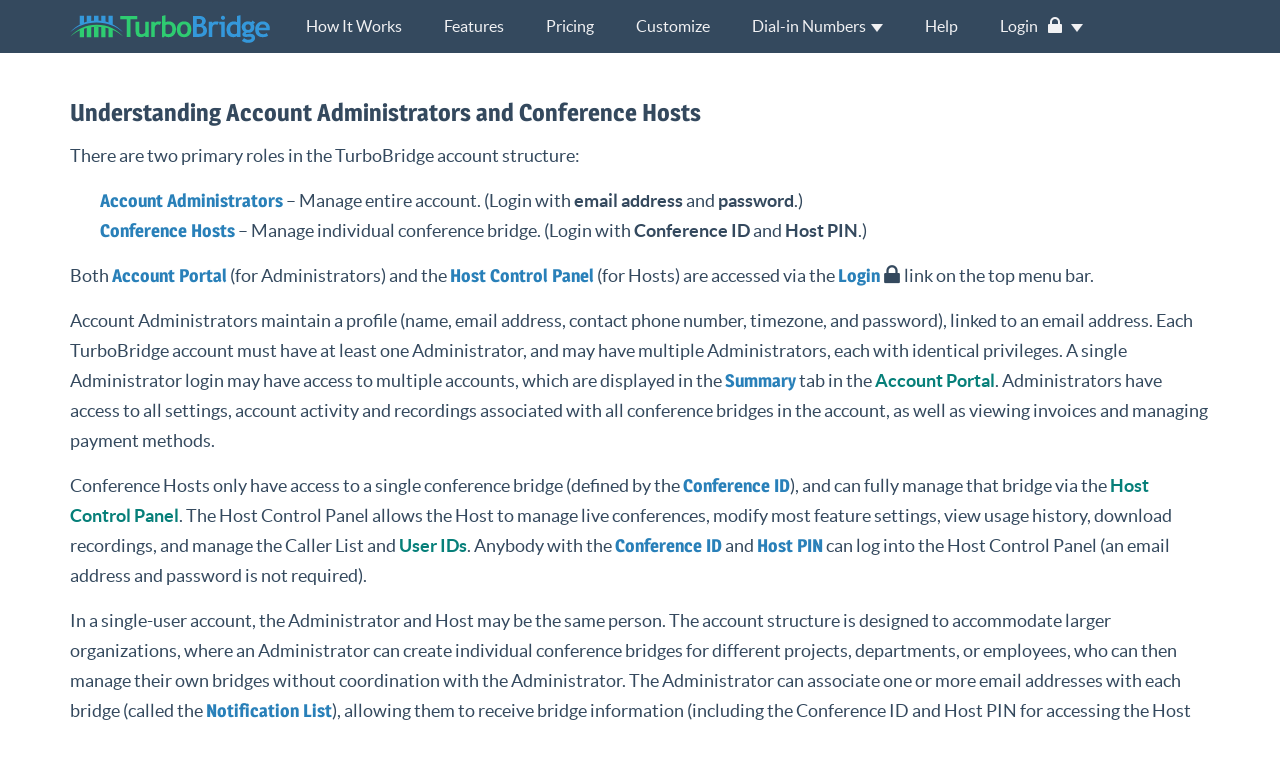

--- FILE ---
content_type: text/html; charset=UTF-8
request_url: https://turbobridge.com/roles.html
body_size: 28327
content:
<!DOCTYPE html>
<html lang="en" xmlns="http://www.w3.org/1999/xhtml" xml:lang="en">
  <head>
    <meta charset="utf-8" />
    <title>Administrators and Hosts &ndash; TurboBridge HD Audio Conferencing</title>
    <meta http-equiv="X-UA-Compatible" content="IE=edge" />
    <meta name="description" content="Powerful, best-quality conference calling at the lowest rates.  TurboBridge allows you to connect hundreds of callers from around the world." />
    <meta name="viewport" content="width=device-width, initial-scale=1" />
    <meta name="theme-color" content="#34495e" />
    <link rel="shortcut icon" href="favicon.ico" type="image/ico" />
  </head>
  <body>
    <script>
    /* <![CDATA[ */
    window.loaderConfig = {
      "appVersion": "5.0.3",
      "disableLoadingDialog": true,
      "disableErrorDisplay": true,
      "disableFetchSiteConfig": true,
      "API_URL": "api/4.1/",
      "REQUEST_TIMEOUT": 30000,
      "mainBundleFilename": "staticsite.min.js",
      "legacyBundleFilename": "staticsite.legacy.min.js",
      "GOOGLE_TAG_MANAGER_ID": "GTM-TFZ3KS"
    };
    (function() {
      'use strict';

      var PRE_LOAD_TIMER = 100;
      var MIN_DISPLAY_TIMER = 500;

      var SCRIPT_LOAD_TIMEOUT = 30000;

      var loadingDialogElement = null;

      var scriptLoadTimer = null;

      var unsupportedErrorMessage = 'Your browser is not supported.',
        interruptedErrorMessage = 'Webpage load failed due to Internet connection issue. Please try again.';

      var preLoader = window.preLoader = {
        loadErrorOccurred: false,
        appLoaded: false,
        config: window.loaderConfig,
        siteConfig: null,
        browserFeatures: determineBrowserFeatures(),
        showErrorMessage: showErrorMessage,
        loadingComplete: function($displayElement, callback) {
          if (window.loadingMinDisplayTimer) { // loading dialog has not been displayed for the minimum amount of time
            window.loadingMinDisplayCallback = function() {
              _loadingComplete($displayElement, callback);
            };
          } else {
            _loadingComplete($displayElement, callback);
          }
        },
        removeErrorHandlers: function() {
          window.onerror = null;
          window.removeEventListener('unhandledrejection', loadError);
          if (scriptLoadTimer) {
            clearTimeout(scriptLoadTimer);
          }
        },
        verifyDomComplete: function() {
          var testContainer = document.querySelector('.loader-test');
          if (!testContainer) {
            this._incompleteLoad();
          }

          var cs = window.getComputedStyle(testContainer);
          if (cs.textAlign !== 'right') {
            this._incompleteLoad();
          }

          testContainer.parentNode.removeChild(testContainer);
        },
        _incompleteLoad: function() {
          preLoader.showErrorMessage(interruptedErrorMessage, true);
          throw new Error('DOM load incomplete');
        }
      };

      // weed out browsers that:
      //   don't have Array.map (pre-es5)
      //   can't extend native objects (IE9/10)
      //   choke on .catch()
      if (!Array.prototype.map || !canExtendNative() || !canUseCatchFunction()) {
        showUnsupportedError('PRE_ES5');
        return;
      }

      // weed out Safari < 6.2
      if (!('transition' in document.body.style)) {
        showUnsupportedError('NO_CSS_TRANSITION_PROPERTY');
        return;
      }

      // extra Safari < 6.2 test
      if (!canSetButtonTypeProperty()) {
        showUnsupportedError('BUTTON_TYPE_READONLY');
        return;
      }

      // weed out Safari < 9
      if (!('transform' in document.body.style)) {
        showUnsupportedError('NO_CSS_TRANSFORM_PROPERTY');
        return;
      }

      window.onerror = loadError;
      window.addEventListener('unhandledrejection', loadError);

      try {
        checkRequirements(preLoader.config);
      } catch (e) {
        preLoader.showErrorMessage(e, true);
        return;
      }

      if (!preLoader.config.disableLoadingDialog) {
        initLoadingDialog();
      }

      if (preLoader.config.mainBundleFilename) {
        var filename = preLoader.browserFeatures.loadMainBundle ?
          preLoader.config.mainBundleFilename :
          preLoader.config.legacyBundleFilename;

        if (!filename) {
          showUnsupportedError('NO_LEGACY_BUNDLE');
          return;
        }

        if (!preLoader.config.disableFetchSiteConfig) {
          fetchSiteConfig();
        }

        var scriptEl = document.createElement('script');
        scriptEl.src = '5.0.3/js/' + filename;
        scriptEl.onerror = loadError;
        scriptEl.async = true;

        document.body.appendChild(scriptEl);

        scriptLoadTimer = setTimeout(function() {
          if (!preLoader.appLoaded) {
            showErrorMessage('The server took too long to respond. Please try again.', true);
          }
        }, SCRIPT_LOAD_TIMEOUT);
      }

      function loadError() {
        showErrorMessage(null, true);
      }

      function _loadingComplete($displayElement, callback) {
        if (loadingDialogElement) {
          loadingDialogElement.style.display = 'none';
        }

        if ($displayElement)
          $displayElement.show();

        preLoader.appLoaded = true;

        if (callback)
          callback();
      }

      function addDiv(classAttribute, content) {
        var newDiv = document.createElement('DIV');
        newDiv.setAttribute('class', classAttribute);
        if (content) {
          newDiv.innerHTML = content;
        }
        document.body.appendChild(newDiv);

        return newDiv;
      }

      function showErrorMessage(msg, retryButton, extraContent) {
        if (preLoader.config.disableErrorDisplay || preLoader.loadErrorOccurred) { // error display disabled or already showing an error message
          return;
        }

        preLoader.loadErrorOccurred = true;

        // empty all children from body except <link>
        var body = document.body;
        var removeElements = [],
          i, curEl;
        for (i = 0; i < body.childNodes.length; i++) {
          curEl = body.childNodes[i];
          if (curEl.tagName === 'LINK') {
            continue;
          }
          removeElements.push(curEl);
        }

        for (i = 0; i < removeElements.length; i++) {
          body.removeChild(removeElements[i]);
        }

        msg = msg || 'An unexpected error occurred. Please try again.';

        var content = '<div class="panel panel-danger"><div class="panel-heading"><h3 class="panel-title">Error</h3></div><div class="panel-body"><p>';

        if (extraContent) {
          content += extraContent;
        }

        content += msg + '</p>';

        if (retryButton) {
          content += '<button type="button" class="btn btn-primary" onclick="window.location.reload();">Reload</button>';
        }

        content += '</div></div>';

        addDiv('load-error', content);
      }

      function showUnsupportedError(reason) {
        showErrorMessage(unsupportedErrorMessage, false, '<img alt="" height="24" width="24" src="img/unsupported.gif?reason=' + reason + '"/>&nbsp;&nbsp;');
      }

      function initLoadingDialog() {
        setTimeout(function() {
          if (preLoader.appLoaded || preLoader.loadErrorOccurred) {
            return;
          }

          loadingDialogElement = addDiv('loading-page loading-indicator-img');
          loadingDialogElement.setAttribute('role', 'alert');
          loadingDialogElement.setAttribute('aria-busy', 'true');

          window.loadingMinDisplayTimer = setTimeout(function() {
            window.loadingMinDisplayTimer = null;

            if (window.loadingMinDisplayCallback) {
              window.loadingMinDisplayCallback();
            }
          }, MIN_DISPLAY_TIMER);
        }, PRE_LOAD_TIMER);
      }

      function determineBrowserFeatures() {
        var ret = {};

        ret.https = window.location.protocol === 'https:';

        ret.AudioContext = !!(window.AudioContext || window.webkitAudioContext);
        ret.RTCPeerConnection = !!window.RTCPeerConnection;
        ret.MediaStream = !!window.MediaStream;
        ret.MediaStream_getTrackById = ret.MediaStream && 'getTrackById' in window.MediaStream.prototype;
        ret.MediaStream_active = ret.MediaStream && 'active' in window.MediaStream.prototype; // Firefox >= 52
        ret.RTCPeerConnection_valid = !!(
          (window.RTCPeerConnection && window.RTCPeerConnection.prototype.addTrack) || // Chrome, Firefox, Safari
          window.RTCIceGatherer // Edge
        );
        ret.getUserMedia = !!(navigator.mediaDevices && navigator.mediaDevices.getUserMedia);

        ret.webRtc =
          ret.AudioContext &&
          ret.RTCPeerConnection &&
          ret.MediaStream &&
          ret.MediaStream_getTrackById &&
          ret.MediaStream_active &&
          ret.RTCPeerConnection_valid;

        ret.loadMainBundle = ret.webRtc;
        ret.webRtc = ret.webRtc && ret.getUserMedia && ret.https;

        ret.webAudio = ret.webRtc && isWebAudioSupported();

        return ret;
      }

      function isWebAudioSupported() {
        var AudioContext = window.AudioContext || window.webkitAudioContext,
          matches;

        if (window.webkitAudioContext && !window.AudioContext) {
          matches = navigator.userAgent.match(/AppleWebKit\/\d+\..* Version\/(\d+)\./);
          if (matches && matches[1] && matches[1] === '11') {
            return false;
          }
        }

        if (AudioContext.prototype.createMediaStreamDestination) {
          return true;
        }

        return false;
      }

      function checkRequirements(config) {
        if (config.requireHttps && !preLoader.browserFeatures.https) {
          throw 'Secure (HTTPS) connection required.';
        }

        if (config.requireWebRTC && !preLoader.browserFeatures.webRtc) {
          throw 'WebRTC is not supported by your browser.';
        }

        if (config.requireWebAudio && !preLoader.browserFeatures.webAudio) {
          throw 'Web Audio is not supported by your browser.';
        }
      }

      function canExtendNative() {
        function Wrapper() {}

        Wrapper.__proto__ = Error;

        var test = new Wrapper();

        return !!test.__proto__;
      }

      function canUseCatchFunction() {
        try {
          eval('(function() { var f; f && f.catch(); })()');
          return true;
        } catch (e) {}

        return false;
      }

      function canSetButtonTypeProperty() {
        try {
          var btn = document.createElement('button');
          btn.type = 'button';
          return true;
        } catch (e) {}

        return false;
      }

      function fetchSiteConfig() {
        var siteConfigURL = preLoader.config.siteConfigURL || 'siteConfig.json';

        var qPos = window.location.href.indexOf('?');
        var qStr = qPos != -1 ? window.location.href.substr(qPos) : '';

        sendRequest(siteConfigURL + qStr, function(data) {
          if (preLoader.loadErrorOccurred) {
            return;
          }
          preLoader.siteConfig = data;
          if (preLoader.onSiteConfig) {
            preLoader.onSiteConfig();
          }
        }, loadError);
      }

      function sendRequest(url, success, failure) {
        var xhr = new XMLHttpRequest();

        xhr.onload = function() {
          if (xhr.status !== 200) {
            failure();
            return;
          }

          var response;
          try {
            response = JSON.parse(xhr.response);
          } catch (e) {
            failure('JSON.parse() error');
            return;
          }

          if (!response || typeof response !== 'object') {
            failure('invalid or error response');
          }

          success(response);
        };

        xhr.onerror = function() {
          failure();
        };

        xhr.onabort = function() {
          failure();
        };

        xhr.open('GET', url, true);
        xhr.send();
      }
    })();

    /* ]]> */
    </script>
    <link type="text/css" rel="stylesheet" href="5.0.3/css/staticsite.min.css" id="style-main" />
    <nav class="navbar navbar-inverse navbar-embossed navbar-fixed-top">
      <div class="container">
        <div class="navbar-header">
          <button type="button" class="navbar-toggler collapsed" aria-expanded="false">
            <span class="navbar-toggle-icon tbicon-menu"></span>
            <span class="sr-only">Toggle navigation</span>
          </button>
          <a class="navbar-brand logo-horizontal" href="index.html"></a>
        </div>
        <div class="navbar-collapse collapse">
          <ul class="nav navbar-nav">
            <li><a href="how_it_works.html">How It Works</a></li>
            <li><a href="features.html">Features</a></li>
            <li><a href="plans.html">Pricing</a></li>
            <li><a href="customize.html">Customize</a></li>
            <li class="dropdown">
              <a href="#" class="dropdown-toggle" data-toggle="dropdown">Dial-in Numbers<b class="caret"></b></a>
              <span class="dropdown-arrow"></span>
              <ul class="dropdown-menu">
                <li><a href="local_toll.html">USA Dial-in Numbers</a></li>
                <li><a href="international.html">International Dial-in Numbers</a></li>
                <li><a href="playback.html">Recording Playback Numbers</a></li>
                <li><a href="webcall.html">TurboBridge WebCall</a></li>
                <li><a href="sip_access.html">SIP Access</a></li>
              </ul>
            </li>
            <li><a href="help.html">Help</a></li>
            <li class="dropdown">
              <a href="#" class="dropdown-toggle" data-toggle="dropdown">Login &nbsp; <span class="tbicon-lock"></span> <b class="caret"></b></a>
              <span class="dropdown-arrow"></span>
              <ul class="dropdown-menu">
                <li><a href="portal.html" target="_blank">Account Administrator</a></li>
                <li><a href="lcm.html" target="_blank">Host Control Panel</a></li>
                <li><a href="webcall-conf.html" target="_blank">TurboBridge WebCall</a></li>
              </ul>
            </li>
          </ul>
        </div>
      </div>
    </nav>
    <nav class="side-menu">
      <ul class="list-unstyled">
        <li>
          <form role="search" action="search.html" method="get">
            <div class="input-group">
              <input type="text" class="form-control" placeholder="Search" name="q" />
              <span class="input-group-btn">
                <button class="btn btn-primary btn-search-submit" type="submit"><span class="tbicon-search"></span></button>
              </span>
            </div>
          </form>
        </li>
        <li><a href="portal.html" target="_blank">Account Administrator</a></li>
        <li><a href="lcm.html" target="_blank">Host Control Panel</a></li>
        <li><a href="webcall-conf.html" target="_blank">TurboBridge WebCall</a></li>
        <li><a href="how_it_works.html">How It Works</a></li>
        <li><a href="features.html">Features</a></li>
        <li><a href="plans.html">Pricing</a></li>
        <li><a href="customize.html">Customize</a></li>
        <li><a href="local_toll.html">USA Dial-in Numbers</a></li>
        <li><a href="international.html">International Dial-in Numbers</a></li>
        <li><a href="webcall.html">WebCall Instructions</a></li>
        <li><a href="sip_access.html">SIP Access</a></li>
        <li><a href="help.html">Help</a></li>
      </ul>
    </nav>
    <div class="content-wrapper">
      <div class="container">
        <div class="content">
          <div class="row">
            <div class="col-xs-12">
              <h2>Understanding Account Administrators and Conference Hosts</h2>
              <p>There are two primary roles in the TurboBridge account structure:</p>
              <ul class="list-unstyled ml-5">
                <li><span class="magra-strong">Account Administrators</span>&nbsp;&ndash;&nbsp;Manage entire account. (Login with <strong>email address</strong> and <strong>password</strong>.)</li>
                <li><span class="magra-strong">Conference Hosts</span>&nbsp;&ndash;&nbsp;Manage individual conference bridge. (Login with <strong>Conference ID</strong> and <strong>Host PIN</strong>.)</li>
              </ul>
              <p>Both <span class="magra-strong">Account Portal</span> (for Administrators) and the <span class="magra-strong">Host Control Panel</span> (for Hosts) are accessed via the <span class="magra-strong">Login</span> <span class="tbicon-lock"></span> link on the top menu bar.</p>
              <p>Account Administrators maintain a profile (name, email address, contact phone number, timezone, and password), linked to an email address. Each TurboBridge account must have at least one Administrator, and may have multiple Administrators, each with identical privileges. A single Administrator login may have access to multiple accounts, which are displayed in the <span class="magra-strong">Summary</span> tab in the <strong><a href="account_portal.html">Account Portal</a></strong>. Administrators have access to all settings, account activity and recordings associated with all conference bridges in the account, as well as viewing invoices and managing payment methods.</p>
              <p>Conference Hosts only have access to a single conference bridge (defined by the <span class="magra-strong">Conference ID</span>), and can fully manage that bridge via the <strong><a href="wcp.html">Host Control Panel</a></strong>. The Host Control Panel allows the Host to manage live conferences, modify most feature settings, view usage history, download recordings, and manage the Caller List and <strong><a href="user_ids.html">User IDs</a></strong>. Anybody with the <span class="magra-strong">Conference ID</span> and <span class="magra-strong">Host PIN</span> can log into the Host Control Panel (an email address and password is not required).</p>
              <p>In a single-user account, the Administrator and Host may be the same person. The account structure is designed to accommodate larger organizations, where an Administrator can create individual conference bridges for different projects, departments, or employees, who can then manage their own bridges without coordination with the Administrator. The Administrator can associate one or more email addresses with each bridge (called the <span class="magra-strong">Notification List</span>), allowing them to receive bridge information (including the Conference ID and Host PIN for accessing the Host Control Panel) and post-conference email reports. See <strong><a href="create_bridge.html">Setting Up a Conference Bridge</a></strong> for additional information.</p>
              <p class="mb-5">The table below indicates actions that are available to the Administrators and Hosts. (Administrators have access to all bridges in the account, while a Host can only access a particular bridge.)</p>
              <table class="nice-table w-100">
                <tr>
                  <th>Action</th>
                  <th class="text-center">Admin</th>
                  <th class="text-center">Host</th>
                </tr>
                <tr>
                  <td>Create, Modify and Delete Conference IDs</td>
                  <td class="text-center"><span class="tbicon-solid-checkbox-checked"></span></td>
                  <td class="text-center"></td>
                </tr>
                <tr>
                  <td>Modify Host PIN</td>
                  <td class="text-center"><span class="tbicon-solid-checkbox-checked"></span></td>
                  <td class="text-center"></td>
                </tr>
                <tr>
                  <td>Modify Feature Settings</td>
                  <td class="text-center"><span class="tbicon-solid-checkbox-checked"></span></td>
                  <td class="text-center"><span class="tbicon-solid-checkbox-checked"></span></td>
                </tr>
                <tr>
                  <td>Enable or Disable Toll-Free Access to Conference Calls</td>
                  <td class="text-center"><span class="tbicon-solid-checkbox-checked"></span></td>
                  <td class="text-center"></td>
                </tr>
                <tr>
                  <td>Download Recordings</td>
                  <td class="text-center"><span class="tbicon-solid-checkbox-checked"></span></td>
                  <td class="text-center"><span class="tbicon-solid-checkbox-checked"></span></td>
                </tr>
                <tr>
                  <td>View and Download Usage Activity</td>
                  <td class="text-center"><span class="tbicon-solid-checkbox-checked"></span></td>
                  <td class="text-center"><span class="tbicon-solid-checkbox-checked"></span></td>
                </tr>
                <tr>
                  <td>Receive Conference Email Reports</td>
                  <td class="text-center"><span class="tbicon-solid-checkbox-checked"></span></td>
                  <td class="text-center"><span class="tbicon-solid-checkbox-checked"></span></td>
                </tr>
                <tr>
                  <td>Manage Caller List and Block Specific Callers</td>
                  <td class="text-center"><span class="tbicon-solid-checkbox-checked"></span></td>
                  <td class="text-center"><span class="tbicon-solid-checkbox-checked"></span></td>
                </tr>
                <tr>
                  <td>Monitor and Manage Live Conference Calls</td>
                  <td class="text-center"><span class="tbicon-solid-checkbox-checked"></span></td>
                  <td class="text-center"><span class="tbicon-solid-checkbox-checked"></span></td>
                </tr>
                <tr>
                  <td>Enable and Manage User IDs</td>
                  <td class="text-center"><span class="tbicon-solid-checkbox-checked"></span></td>
                  <td class="text-center"><span class="tbicon-solid-checkbox-checked"></span></td>
                </tr>
                <tr>
                  <td>Specify the Security Code for a Conference Call (if enabled)</td>
                  <td class="text-center"></td>
                  <td class="text-center"><span class="tbicon-solid-checkbox-checked"></span></td>
                </tr>
                <tr>
                  <td>Specify Email Addresses on Notification List</td>
                  <td class="text-center"><span class="tbicon-solid-checkbox-checked"></span></td>
                  <td class="text-center"></td>
                </tr>
                <tr>
                  <td>View Invoices, Change Pricing Plan and Update Payment Method</td>
                  <td class="text-center"><span class="tbicon-solid-checkbox-checked"></span></td>
                  <td class="text-center"></td>
                </tr>
              </table>
            </div>
          </div>
        </div>
      </div>
      <footer>
        <div class="container">
          <div class="row">
            <div class="col-xs-12 col-md-5 col-md-push-7">
              <div class="footer-turbo">
                <div class="logo-horizontal mb-3"></div>
                <p>
                  Our flexible, highly-reliable audio conference service
                  supports thousands of large and small businesses,
                  government agencies and non-profit groups. Even other
                  audio, video, and web conferencing providers integrate
                  our technology into their solutions. With proprietary
                  technology and streamlined operations, we offer the
                  industry's best prices.
                </p>
                <p class="footer-turbo-questions">
                  Questions? <a href="tel:%2b18886663620">1-888-666-3620</a>
                </p>
                <div class="row">
                  <div class="col-xs-12 col-sm-6">
                    Quick, Easy Set-up. <br class="hidden-xs" />Instant Activation.
                  </div>
                  <div class="col-xs-12 col-sm-6">
                    <a href="signup.html" class="btn btn-block btn-lg btn-primary">Sign Up Now</a>
                  </div>
                </div>
              </div>
            </div>
            <div class="col-xs-12 col-md-7 col-md-pull-5 footer-links">
              <div class="row">
                <div class="col-xs-6 col-md-3">
                  <h2>About Us</h2>
                  <ul>
                    <li><a href="about_turbobridge.html">Our Story</a></li>
                    <li><a href="customers.html">Our Customers</a></li>
                    <li><a href="terms.html">Terms &amp; Conditions</a></li>
                    <li><a href="privacy.html">Privacy Policy</a></li>
                    <li><a href="contact.html">Contact Us</a></li>
                  </ul>
                </div>
                <div class="col-xs-6 col-md-3">
                  <h2>Product</h2>
                  <ul>
                    <li><a href="how_it_works.html">How It Works</a></li>
                    <li><a href="features.html">Features</a></li>
                    <li><a href="plans.html">Pricing</a></li>
                    <li><a href="custom_number.html">Custom Number</a></li>
                    <li><a href="webcall.html">TurboBridge WebCall</a></li>
                    <li><a href="sip_access.html">SIP Access</a></li>
                    <li><a href="dialout.html">Dial-Out Access</a></li>
                    <li><a href="playback.html">Recording Playback</a></li>
                    <li><a href="about_hd.html">HD Audio</a></li>
                  </ul>
                </div>
                <div class="col-xs-6 col-md-3">
                  <h2>Solutions</h2>
                  <ul>
                    <li><a href="enterprise.html">Equip Your Enterprise</a></li>
                    <li><a href="outside_usa.html">From Outside USA</a></li>
                    <li><a href="security.html">Extra Security</a></li>
                    <li><a href="custom_number.html">Brand Your Line</a></li>
                    <li><a href="qa_session.html">Host a Q&amp;A Session</a></li>
                    <li><a href="subconference.html">Breakout Rooms</a></li>
                    <li><a href="prayer_line.html">Setup a Prayer Line</a></li>
                    <li><a href="private_label.html">Private Label Option</a></li>
                    <li><a href="wholesale.html">Wholesale Integration</a></li>
                    <li><a href="api.html">TurboBridge API</a></li>
                  </ul>
                </div>
                <div class="col-xs-6 col-md-3">
                  <h2>Tools &amp; Resources</h2>
                  <ul>
                    <li><a href="how_to.html">How Do I ... ?</a></li>
                    <li><a href="faq.html">FAQs</a></li>
                    <li><a href="wcp.html">Host Control Panel</a></li>
                    <li><a href="account_portal.html">Account Portal</a></li>
                    <li><a href="keypad_commands.html">Keypad Commands</a></li>
                    <li><a href="pdf/TurboBridge_Host_Guide.pdf">Host Guide (pdf)</a></li>
                    <li><a href="pdf/TurboBridge_Access.pdf">USA Dial-in (pdf)</a></li>
                    <li><a href="pdf/TurboBridge_Global_Access.pdf">Global Dial-in (pdf)</a></li>
                  </ul>
                </div>
              </div>
              <div class="row">
                <div class="col-xs-12">
                  <div class="footer-copyright">
                    <a href="https://www.facebook.com/pages/TurboBridge/275450175873992"><span class="tbicon-facebook"></span></a>
                    <a href="https://twitter.com/turbobridge"><span class="tbicon-twitter"></span></a>
                    <a href="https://www.linkedin.com/company/turbobridge"><span class="tbicon-linkedin"></span></a>
                    &copy;2009-2025 TurboBridge. All Rights Reserved.
                  </div>
                </div>
              </div>
            </div>
          </div>
        </div>
      </footer>
    </div>
  </body>
</html>


--- FILE ---
content_type: text/css
request_url: https://turbobridge.com/5.0.3/css/staticsite.min.css
body_size: 122122
content:
@font-face{font-family:tbfont;src:url("[data-uri]") format("woff");font-weight:400;font-style:normal}[class*=tbicon],[class^=tbicon]{font-family:tbfont;speak:none;font-style:normal;font-weight:400;font-variant:normal;text-transform:none;line-height:1;-webkit-font-smoothing:antialiased;-moz-osx-font-smoothing:grayscale}.tbicon-blank:before{content:"\a0"}.tbicon-facebook:before{content:"\e000"}.tbicon-twitter:before{content:"\e001"}.tbicon-linkedin:before{content:"\e002"}.tbicon-question-circle:before{content:"\e003"}.tbicon-info-circle:before{content:"\e004"}.tbicon-alert-circle:before{content:"\e005"}.tbicon-check-circle:before{content:"\e006"}.tbicon-cross-circle:before{content:"\e007"}.tbicon-plus-circle:before{content:"\e008"}.tbicon-radio-unchecked:before{content:"\e009"}.tbicon-radio-checked:before{content:"\e00a"}.tbicon-solid-checkbox-unchecked:before{content:"\e00b"}.tbicon-solid-checkbox-checked:before{content:"\e00c"}.tbicon-checkbox-unchecked:before{content:"\e00d"}.tbicon-checkbox-indeterminate:before{content:"\e00e"}.tbicon-checkbox-checked:before{content:"\e00f"}.tbicon-star-unchecked:before{content:"\e010"}.tbicon-star-checked:before{content:"\e011"}.tbicon-star2-unchecked:before{content:"\e012"}.tbicon-star2-checked:before{content:"\e013"}.tbicon-check:before{content:"\e014"}.tbicon-arrow-left:before{content:"\e015"}.tbicon-arrow-right:before{content:"\e016"}.tbicon-plus:before{content:"\e017"}.tbicon-play:before{content:"\e018"}.tbicon-edit:before{content:"\e019"}.tbicon-lock:before{content:"\e01a"}.tbicon-home:before{content:"\e01b"}.tbicon-search:before{content:"\e01c"}.tbicon-menu:before{content:"\e01d"}.tbicon-cross:before{content:"\e01e"}.tbicon-folder:before{content:"\e01f"}.tbicon-export:before{content:"\e020"}.tbicon-tag:before{content:"\e021"}.tbicon-calender:before{content:"\e022"}.tbicon-conf-merge:before{content:"\e023"}.tbicon-comment:before{content:"\e024"}.tbicon-make-call:before{content:"\e025"}.tbicon-call-disconnected:before{content:"\e026"}.tbicon-play-circle:before{content:"\e027"}.tbicon-result-first:before{content:"\e028"}.tbicon-result-previous:before{content:"\e029"}.tbicon-result-next:before{content:"\e02a"}.tbicon-result-last:before{content:"\e02b"}.tbicon-trash:before{content:"\e02c"}.tbicon-details:before{content:"\e02d"}.tbicon-unhold:before{content:"\e02e"}.tbicon-hold:before{content:"\e02f"}.tbicon-mic:before{content:"\e030"}.tbicon-mic-off:before{content:"\e031"}.tbicon-dialpad:before{content:"\e032"}.tbicon-settings:before{content:"\e033"}.tbicon-volume-off:before{content:"\e034"}.tbicon-volume-up:before{content:"\e035"}.tbicon-volume-zero:before{content:"\e036"}.tbicon-volume-half:before{content:"\e037"}.tbicon-volume-full:before{content:"\e038"}.tbicon-conf-unlock:before{content:"\e039"}.tbicon-conf-lock:before{content:"\e03a"}.tbicon-hand:before{content:"\e03b"}.tbicon-hand-selected:before{content:"\e03c"}.tbicon-host:before{content:"\e03d"}.tbicon-call-end:before{content:"\e03e"}.tbicon-recording:before{content:"\e03f"}.tbicon-recording-off:before{content:"\e040"}.tbicon-music:before{content:"\e041"}.tbicon-music-off:before{content:"\e042"}.tbicon-mute-locked-unmuted:before{content:"\e043"}.tbicon-mute-locked-muted:before{content:"\e044"}.tbicon-refresh:before{content:"\e045"}.tbicon-send:before{content:"\e046"}.tbicon-arrow-double-left:before{content:"\e047"}.tbicon-arrow-double-right:before{content:"\e048"}.tbicon-menu-left:before{content:"\e049"}.tbicon-menu-right:before{content:"\e04a"}.tbicon-menu-up:before{content:"\e04b"}.tbicon-menu-down:before{content:"\e04c"}.tbicon-sort-unsorted:before{content:"\e04d"}.tbicon-sort-asc:before{content:"\e04e"}.tbicon-sort-desc:before{content:"\e04f"}.tbicon-stop-circle:before{content:"\e050"}.tbicon-meter-bar-all:before{content:"\e051"}.tbicon-meter-bar-1:before{content:"\e052"}.tbicon-meter-bar-2:before{content:"\e053"}.tbicon-meter-bar-3:before{content:"\e054"}.tbicon-meter-bar-4:before{content:"\e055"}.tbicon-test-glyph:before{content:"\e056"}.tbicon-play-circle-inverse:before{content:"\e057"}.font-preload{height:0;width:0}@font-face{font-family:Lato;src:url(../fonts/lato/lato-black.woff) format("woff");font-weight:900;font-style:normal}@font-face{font-family:Lato;src:url(../fonts/lato/lato-bold.woff) format("woff");font-weight:700;font-style:normal}@font-face{font-family:Lato;src:url(../fonts/lato/lato-bolditalic.woff) format("woff");font-weight:700;font-style:italic}@font-face{font-family:Lato;src:url(../fonts/lato/lato-italic.woff) format("woff");font-weight:400;font-style:italic}@font-face{font-family:Lato;src:url(../fonts/lato/lato-light.woff) format("woff");font-weight:300;font-style:normal}@font-face{font-family:Lato;src:url(../fonts/lato/lato-regular.woff) format("woff");font-weight:400;font-style:normal}@font-face{font-family:Oswald;font-style:normal;font-weight:300;src:local("Oswald Light"),local("Oswald-Light"),url(../fonts/oswald/oswald-v10-latin-300.woff2) format("woff2"),url(../fonts/oswald/oswald-v10-latin-300.woff) format("woff")}@font-face{font-family:Oswald;font-style:normal;font-weight:400;src:local("Oswald Regular"),local("Oswald-Regular"),url(../fonts/oswald/oswald-v10-latin-regular.woff2) format("woff2"),url(../fonts/oswald/oswald-v10-latin-regular.woff) format("woff")}@font-face{font-family:Oswald;font-style:normal;font-weight:700;src:local("Oswald Bold"),local("Oswald-Bold"),url(../fonts/oswald/oswald-v10-latin-700.woff2) format("woff2"),url(../fonts/oswald/oswald-v10-latin-700.woff) format("woff")}@font-face{font-family:Magra;font-style:normal;font-weight:700;src:local("Magra Bold"),local("Magra-Bold"),url(../fonts/magra/magra-v4-latin-700.woff2) format("woff2"),url(../fonts/magra/magra-v4-latin-700.woff) format("woff")}.logo-horizontal{background-image:url("data:image/svg+xml;charset=utf-8,%3Csvg xmlns='http://www.w3.org/2000/svg' width='732.897' height='101.413'%3E%3Cg fill='%233498db'%3E%3Cpath d='M706.083 33.87c8.038 0 12.495 4.031 13.386 12.097h-27.08c1.778-8.066 6.346-12.096 13.694-12.096m-19.54-2.68c-5.377 5.386-8.061 12.437-8.061 21.11 0 8.83 2.445 15.694 7.341 20.634 4.888 4.917 11.532 7.385 19.95 7.385 8.989 0 15.76-1.839 20.29-5.503l-4.994-9.841c-3.062 3.052-7.522 4.579-13.392 4.579-4.696 0-8.45-1.218-11.223-3.652-2.784-2.44-4.297-5.856-4.533-10.26h39.388c.729-3.18 1.088-5.571 1.088-7.148 0-7.387-2.423-13.455-7.264-18.232-4.838-4.771-11.258-7.151-19.254-7.151-7.52 0-13.966 2.696-19.336 8.08m-41.236 20.156c-1.801-1.97-2.705-4.593-2.705-7.856 0-2.91.927-5.296 2.781-7.153 1.856-1.847 4.259-2.782 7.208-2.782 2.816 0 5.11.964 6.874 2.888 1.769 1.92 2.656 4.27 2.656 7.047 0 3.376-.824 6.017-2.475 7.941-1.644 1.92-3.995 2.887-7.055 2.887-3.052 0-5.486-.993-7.284-2.972m19.024-25.563c-3.329-1.853-7.469-2.784-12.401-2.784-6.323 0-11.65 1.928-15.976 5.79-4.321 3.862-6.48 8.75-6.48 14.657 0 7.477 3.139 13.273 9.427 17.35-1.963.82-3.684 2.122-5.156 3.86-1.478 1.76-2.214 3.543-2.214 5.363 0 6.346 4.423 9.523 13.286 9.523 1.445 0 3.588-.17 6.436-.515 2.846-.345 4.993-.514 6.438-.514 5.319 0 7.982 1.629 7.982 4.892 0 1.918-1.202 3.43-3.604 4.538-2.404 1.096-5.46 1.644-9.166 1.644-5.53 0-10.544-2.06-15.034-6.182l-8.146 10.044c6.839 4.98 14.479 7.462 22.924 7.462 7.072 0 13.112-1.581 18.122-4.756 5.012-3.181 7.516-7.55 7.516-13.104 0-10.066-6.263-15.094-18.79-15.094-1.784 0-3.929.257-6.44.768-2.508.522-4.292.784-5.36.784-2.364 0-3.548-.696-3.548-2.064 0-.795.795-1.556 2.391-2.288 1.6-.747 2.519-1.114 2.76-1.114l2.108.308c1.548.174 2.777.258 3.708.258 5.836 0 10.665-1.883 14.496-5.646 3.832-3.754 5.74-8.772 5.74-15.042 0-4.4-1.063-8.214-3.19-11.451L678.284 28l-8.903-8.092zm-77.327 26.472c0-5.874 1.395-10.388 4.179-13.521 2.784-3.141 6.738-4.712 11.89-4.712 2.995 0 5.86 1.093 8.603 3.296v28.784c-.548.761-1.724 1.505-3.527 2.244-1.798.736-3.33 1.11-4.557 1.11-11.052 0-16.588-5.74-16.588-17.2m24.672-48.669v22.094c-3.435-1.718-7.237-2.571-11.43-2.571-7.618 0-13.963 2.736-19.027 8.21-5.066 5.469-7.6 12.574-7.6 21.295 0 8.706 2.208 15.507 6.62 20.387 4.408 4.873 10.465 7.316 18.149 7.316 2.717 0 5.34-.445 7.881-1.32 2.55-.879 4.344-1.89 5.407-3.057v3.35h12.877V.5zm-64.84 20.541v10.564h7.055v44.6h13.029V24.13zm8.417-19.169c-1.454 1.452-2.186 3.21-2.186 5.267 0 2.066.732 3.84 2.186 5.285 1.466 1.456 3.224 2.188 5.28 2.188 2.06 0 3.818-.732 5.282-2.188 1.46-1.445 2.189-3.219 2.189-5.285 0-2.056-.73-3.815-2.19-5.267-1.463-1.468-3.22-2.196-5.28-2.196-2.057 0-3.815.728-5.28 2.196m-34.001 24.223V24.13h-12.874v55.163h12.874V47.872c0-3.91 1.161-7.223 3.477-9.938 2.316-2.706 4.97-4.064 7.952-4.064 2.75 0 5.275.758 7.57 2.262l5.46-11.016c-2.333-1.339-5.7-2.004-10.094-2.004-5.968 0-10.759 2.016-14.365 6.072m-56.791 38.873V43.135c3.19-.095 5.436-.15 6.747-.15 6.244 0 10.621.978 13.127 2.931 2.508 1.956 3.76 5.083 3.76 9.375 0 4.708-1.343 8.066-4.04 10.093-2.696 2.03-7.032 3.035-13.002 3.035-1.684 0-3.877-.115-6.592-.362m0-35.372v-18.08c3.022-.173 5.578-.26 7.674-.26 7.925 0 11.898 2.911 11.898 8.712 0 6.558-4.366 9.831-13.084 9.831-2.272 0-4.428-.073-6.488-.203m-13.394-28.79v75.398h23.077c8.2 0 14.899-2.014 20.08-6.053 5.187-4.045 7.78-9.483 7.78-16.36 0-10.188-4.69-16.919-14.061-20.177 6.32-3.462 9.478-8.184 9.478-14.162 0-6.212-2.21-10.989-6.625-14.344-4.41-3.34-10.53-5.02-18.353-5.02-4.082 0-11.211.243-21.376.718M140.744 2.386v28.409a192.689 192.689 0 0116.036 4.428V2.386zm-26.349-.009V23.49c5.44.424 10.776 1.07 16.032 1.857V2.377zm-26.343 0v20.55c2.652-.089 5.319-.166 8.019-.166 2.688 0 5.358.077 8.017.165V2.377zm-26.349 0v22.97c5.256-.787 10.597-1.434 16.033-1.858V2.377zm-26.346 0V35.77a191.357 191.357 0 0116.032-4.5V2.376z'/%3E%3Cpath d='M.5 62.455c23.71-21.903 58.304-35.718 96.861-35.718 38.55 0 73.15 13.815 96.855 35.718-22.01-25.912-57.197-42.687-96.855-42.687-39.664 0-74.848 16.775-96.861 42.687'/%3E%3C/g%3E%3Cg fill='%232ecc71'%3E%3Cpath d='M404.766 51.584c0-5.668 1.18-10.081 3.549-13.237 2.37-3.16 5.56-4.738 9.584-4.738 8.71 0 13.07 5.984 13.07 17.975 0 5.833-1.169 10.328-3.518 13.495-2.353 3.156-5.54 4.737-9.552 4.737-8.757 0-13.133-6.076-13.133-18.232m-6.103-20.55c-4.86 5.29-7.287 12.134-7.287 20.55 0 8.69 2.316 15.65 6.974 20.884 4.657 5.23 11.169 7.852 19.549 7.852 8.195 0 14.665-2.596 19.384-7.787 4.725-5.164 7.08-12.162 7.08-20.949 0-8.816-2.313-15.772-6.95-20.859-4.64-5.082-11.142-7.613-19.514-7.613-7.967 0-14.384 2.633-19.236 7.923M350.252 66.05V37.266c1.99-2.167 4.888-3.242 8.703-3.242 10.71 0 16.065 5.59 16.065 16.79 0 6.489-1.295 11.208-3.89 14.162-2.591 2.946-6.993 4.424-13.205 4.424-3.226 0-5.786-1.11-7.673-3.35M337.38 3.59v76.73h7.252l2.888-4.076c3.675 2.723 8.073 4.076 13.19 4.076 8.51 0 15.251-2.681 20.233-8.062 4.98-5.374 7.462-12.674 7.462-21.91 0-7.966-2.468-14.493-7.412-19.59-4.942-5.1-11.449-7.646-19.512-7.646-4.057 0-7.797 1.042-11.229 3.132V.5zm-26.838 25.594V24.13h-12.874v55.163h12.874V47.872c0-3.91 1.157-7.223 3.474-9.938 2.318-2.706 4.97-4.064 7.952-4.064 2.748 0 5.271.758 7.578 2.262L335 25.116c-2.336-1.339-5.708-2.004-10.1-2.004-5.969 0-10.754 2.016-14.358 6.072m-34.561-5.054v37.91c-.83 1.993-2.493 3.733-5.001 5.245-2.502 1.519-5.216 2.27-8.132 2.27-6.352 0-9.527-3.54-9.527-10.611V24.13h-12.87v35.791c0 13.599 6.4 20.399 19.203 20.399 2.682 0 5.618-.559 8.81-1.648 3.192-1.1 5.697-2.427 7.517-3.968v4.641h12.87V24.13z'/%3E%3Cpath d='M184.116 3.85v11.906h23.999v63.537h13.384V15.756h25.084V3.85zm-43.372 76.838h16.036V49.876a267.397 267.397 0 00-16.036-3.01zm-26.349-.004h16.032V43.436a279.44 279.44 0 00-16.032-1.534zm-26.343-39.24v39.24h16.036v-39.24a275.54 275.54 0 00-8.017-.125c-2.692 0-5.367.048-8.019.125m-26.349 1.992v37.248h16.033v-38.78c-5.43.352-10.77.884-16.033 1.532m-26.346 7.4v29.852H51.39V47.916a274.289 274.289 0 00-16.032 2.92'/%3E%3Cpath d='M1.608 78.044c23.635-21.896 58.13-35.718 96.577-35.718 38.44 0 72.94 13.822 96.58 35.718-21.952-25.912-57.037-42.692-96.58-42.692-39.546 0-74.634 16.78-96.577 42.692'/%3E%3C/g%3E%3C/svg%3E");background-repeat:no-repeat;background-size:contain;background-origin:content-box}
/*!
 * Bootstrap v3.3.7 (http://getbootstrap.com)
 * Copyright 2011-2016 Twitter, Inc.
 * Licensed under MIT (https://github.com/twbs/bootstrap/blob/master/LICENSE)
 */
/*! normalize.css v3.0.3 | MIT License | github.com/necolas/normalize.css */html{font-family:sans-serif;-ms-text-size-adjust:100%;-webkit-text-size-adjust:100%}body{margin:0}article,aside,details,figcaption,figure,footer,header,hgroup,main,menu,nav,section,summary{display:block}audio,canvas,progress,video{display:inline-block;vertical-align:baseline}audio:not([controls]){display:none;height:0}[hidden],template{display:none}a{background-color:transparent}a:active,a:hover{outline:0}abbr[title]{border-bottom:1px dotted}b,strong{font-weight:700}dfn{font-style:italic}h1{font-size:2em;margin:.67em 0}mark{background:#ff0;color:#000}small{font-size:80%}sub,sup{font-size:75%;line-height:0;position:relative;vertical-align:baseline}sup{top:-.5em}sub{bottom:-.25em}img{border:0}svg:not(:root){overflow:hidden}figure{margin:1em 40px}hr{box-sizing:content-box;height:0}pre{overflow:auto}code,kbd,pre,samp{font-family:monospace,monospace;font-size:1em}button,input,optgroup,select,textarea{color:inherit;font:inherit;margin:0}button{overflow:visible}button,select{text-transform:none}button,html input[type=button],input[type=reset],input[type=submit]{-webkit-appearance:button;cursor:pointer}button[disabled],html input[disabled]{cursor:default}button::-moz-focus-inner,input::-moz-focus-inner{border:0;padding:0}input{line-height:normal}input[type=checkbox],input[type=radio]{box-sizing:border-box;padding:0}input[type=number]::-webkit-inner-spin-button,input[type=number]::-webkit-outer-spin-button{height:auto}input[type=search]{-webkit-appearance:textfield;box-sizing:content-box}input[type=search]::-webkit-search-cancel-button,input[type=search]::-webkit-search-decoration{-webkit-appearance:none}fieldset{border:1px solid silver;margin:0 2px;padding:.35em .625em .75em}textarea{overflow:auto}optgroup{font-weight:700}table{border-collapse:collapse;border-spacing:0}td,th{padding:0}*,:after,:before{box-sizing:border-box}html{font-size:10px;-webkit-tap-highlight-color:rgba(0,0,0,0)}body{font-family:Lato,Helvetica,Arial,sans-serif;font-size:14px;line-height:1.42857143;color:#333;background-color:#fff}button,input,select,textarea{font-family:inherit;font-size:inherit;line-height:inherit}a{color:#067f79;text-decoration:none}a:focus,a:hover{color:#033633;text-decoration:underline}a:focus{outline:5px auto -webkit-focus-ring-color;outline-offset:-2px}figure{margin:0}img{vertical-align:middle}.img-responsive{display:block;max-width:100%;height:auto}.img-rounded{border-radius:20px}.img-thumbnail{padding:4px;line-height:1.42857143;background-color:#fff;border:1px solid #ddd;border-radius:4px;transition:all .2s ease-in-out;display:inline-block;max-width:100%;height:auto}.img-circle{border-radius:50%}hr{margin-bottom:20px;border:0;border-top:1px solid #eee}.sr-only{position:absolute;width:1px;height:1px;margin:-1px;padding:0;overflow:hidden;clip:rect(0,0,0,0);border:0}.sr-only-focusable:active,.sr-only-focusable:focus{position:static;width:auto;height:auto;margin:0;overflow:visible;clip:auto}[role=button]{cursor:pointer}.h1,.h2,.h3,.h4,.h5,.h6,h1,h2,h3,h4,h5,h6{font-family:inherit;font-weight:700;line-height:1.1;color:inherit}.h1 .small,.h1 small,.h2 .small,.h2 small,.h3 .small,.h3 small,.h4 .small,.h4 small,.h5 .small,.h5 small,.h6 .small,.h6 small,h1 .small,h1 small,h2 .small,h2 small,h3 .small,h3 small,h4 .small,h4 small,h5 .small,h5 small,h6 .small,h6 small{font-weight:400;line-height:1;color:#777}.h1,.h2,.h3,h1,h2,h3{margin-top:20px;margin-bottom:10px}.h1 .small,.h1 small,.h2 .small,.h2 small,.h3 .small,.h3 small,h1 .small,h1 small,h2 .small,h2 small,h3 .small,h3 small{font-size:65%}.h4,.h5,.h6,h4,h5,h6{margin-top:10px;margin-bottom:10px}.h4 .small,.h4 small,.h5 .small,.h5 small,.h6 .small,.h6 small,h4 .small,h4 small,h5 .small,h5 small,h6 .small,h6 small{font-size:75%}.h1,h1{font-size:36px}.h2,h2{font-size:30px}.h3,h3{font-size:20px}.h4,h4{font-size:18px}.h5,h5{font-size:14px}.h6,h6{font-size:12px}p{margin:0 0 10px}.lead{margin-bottom:20px;font-size:16px;font-weight:300;line-height:1.4}@media (min-width:768px){.lead{font-size:21px}}.small,small{font-size:85%}.mark,mark{background-color:#fcf8e3;padding:.2em}.text-left{text-align:left}.text-right{text-align:right}.text-center{text-align:center}.text-justify{text-align:justify}.text-nowrap{white-space:nowrap}.text-lowercase{text-transform:lowercase}.text-uppercase{text-transform:uppercase}.text-capitalize{text-transform:capitalize}.text-muted{color:#777}.text-primary{color:#2980b9}a.text-primary:focus,a.text-primary:hover{color:#20638f}.text-success{color:#3c763d}a.text-success:focus,a.text-success:hover{color:#2b542c}.text-info{color:#31708f}a.text-info:focus,a.text-info:hover{color:#245269}.text-warning{color:#8a6d3b}a.text-warning:focus,a.text-warning:hover{color:#66512c}.text-danger{color:#a94442}a.text-danger:focus,a.text-danger:hover{color:#843534}.bg-primary{color:#fff;background-color:#2980b9}a.bg-primary:focus,a.bg-primary:hover{background-color:#20638f}.bg-success{background-color:#dff0d8}a.bg-success:focus,a.bg-success:hover{background-color:#c1e2b3}.bg-info{background-color:#d9edf7}a.bg-info:focus,a.bg-info:hover{background-color:#afd9ee}.bg-warning{background-color:#fcf8e3}a.bg-warning:focus,a.bg-warning:hover{background-color:#f7ecb5}.bg-danger{background-color:#f2dede}a.bg-danger:focus,a.bg-danger:hover{background-color:#e4b9b9}.page-header{padding-bottom:9px;margin:40px 0 20px;border-bottom:1px solid #eee}ol,ul{margin-top:0;margin-bottom:10px}ol ol,ol ul,ul ol,ul ul{margin-bottom:0}.list-inline,.list-unstyled{padding-left:0;list-style:none}.list-inline{margin-left:-5px}.list-inline>li{display:inline-block;padding-left:5px;padding-right:5px}dl{margin-top:0;margin-bottom:20px}dd,dt{line-height:1.42857143}dt{font-weight:700}dd{margin-left:0}@media (min-width:992px){.dl-horizontal dt{float:left;width:160px;clear:left;text-align:right;overflow:hidden;text-overflow:ellipsis;white-space:nowrap}.dl-horizontal dd{margin-left:180px}}abbr[data-original-title],abbr[title]{cursor:help;border-bottom:1px dotted #777}.initialism{font-size:90%;text-transform:uppercase}blockquote{padding:10px 20px;margin:0 0 20px;font-size:17.5px;border-left:5px solid #eee}blockquote ol:last-child,blockquote p:last-child,blockquote ul:last-child{margin-bottom:0}blockquote .small,blockquote footer,blockquote small{display:block;font-size:80%;line-height:1.42857143;color:#777}blockquote .small:before,blockquote footer:before,blockquote small:before{content:"\2014 \00A0"}.blockquote-reverse,blockquote.pull-right{padding-right:15px;padding-left:0;border-right:5px solid #eee;border-left:0;text-align:right}.blockquote-reverse .small:before,.blockquote-reverse footer:before,.blockquote-reverse small:before,blockquote.pull-right .small:before,blockquote.pull-right footer:before,blockquote.pull-right small:before{content:""}.blockquote-reverse .small:after,.blockquote-reverse footer:after,.blockquote-reverse small:after,blockquote.pull-right .small:after,blockquote.pull-right footer:after,blockquote.pull-right small:after{content:"\00A0 \2014"}address{margin-bottom:20px;font-style:normal;line-height:1.42857143}code,kbd,pre,samp{font-family:Menlo,Monaco,Consolas,Courier New,monospace}code{color:#c7254e;background-color:#f9f2f4}code,kbd{padding:2px 4px;font-size:90%;border-radius:4px}kbd{color:#fff;background-color:#333;box-shadow:inset 0 -1px 0 rgba(0,0,0,.25)}kbd kbd{padding:0;font-size:100%;font-weight:700;box-shadow:none}pre{display:block;padding:9.5px;margin:0 0 10px;font-size:13px;line-height:1.42857143;word-break:break-all;word-wrap:break-word;color:#333;background-color:#f5f5f5;border:1px solid #ccc;border-radius:4px}pre code{padding:0;font-size:inherit;color:inherit;white-space:pre-wrap;background-color:transparent;border-radius:0}.pre-scrollable{max-height:340px;overflow-y:scroll}.container{margin-right:auto;margin-left:auto;padding-left:15px;padding-right:15px}@media (min-width:768px){.container{width:750px}}@media (min-width:992px){.container{width:970px}}@media (min-width:1200px){.container{width:1170px}}.container-fluid{margin-right:auto;margin-left:auto;padding-left:15px;padding-right:15px}.row{margin-left:-15px;margin-right:-15px}.col-lg-1,.col-lg-2,.col-lg-3,.col-lg-4,.col-lg-5,.col-lg-6,.col-lg-7,.col-lg-8,.col-lg-9,.col-lg-10,.col-lg-11,.col-lg-12,.col-md-1,.col-md-2,.col-md-3,.col-md-4,.col-md-5,.col-md-6,.col-md-7,.col-md-8,.col-md-9,.col-md-10,.col-md-11,.col-md-12,.col-sm-1,.col-sm-2,.col-sm-3,.col-sm-4,.col-sm-5,.col-sm-6,.col-sm-7,.col-sm-8,.col-sm-9,.col-sm-10,.col-sm-11,.col-sm-12,.col-xs-1,.col-xs-2,.col-xs-3,.col-xs-4,.col-xs-5,.col-xs-6,.col-xs-7,.col-xs-8,.col-xs-9,.col-xs-10,.col-xs-11,.col-xs-12{position:relative;min-height:1px;padding-left:15px;padding-right:15px}.col-xs-1,.col-xs-2,.col-xs-3,.col-xs-4,.col-xs-5,.col-xs-6,.col-xs-7,.col-xs-8,.col-xs-9,.col-xs-10,.col-xs-11,.col-xs-12{float:left}.col-xs-12{width:100%}.col-xs-11{width:91.66666667%}.col-xs-10{width:83.33333333%}.col-xs-9{width:75%}.col-xs-8{width:66.66666667%}.col-xs-7{width:58.33333333%}.col-xs-6{width:50%}.col-xs-5{width:41.66666667%}.col-xs-4{width:33.33333333%}.col-xs-3{width:25%}.col-xs-2{width:16.66666667%}.col-xs-1{width:8.33333333%}.col-xs-pull-12{right:100%}.col-xs-pull-11{right:91.66666667%}.col-xs-pull-10{right:83.33333333%}.col-xs-pull-9{right:75%}.col-xs-pull-8{right:66.66666667%}.col-xs-pull-7{right:58.33333333%}.col-xs-pull-6{right:50%}.col-xs-pull-5{right:41.66666667%}.col-xs-pull-4{right:33.33333333%}.col-xs-pull-3{right:25%}.col-xs-pull-2{right:16.66666667%}.col-xs-pull-1{right:8.33333333%}.col-xs-pull-0{right:auto}.col-xs-push-12{left:100%}.col-xs-push-11{left:91.66666667%}.col-xs-push-10{left:83.33333333%}.col-xs-push-9{left:75%}.col-xs-push-8{left:66.66666667%}.col-xs-push-7{left:58.33333333%}.col-xs-push-6{left:50%}.col-xs-push-5{left:41.66666667%}.col-xs-push-4{left:33.33333333%}.col-xs-push-3{left:25%}.col-xs-push-2{left:16.66666667%}.col-xs-push-1{left:8.33333333%}.col-xs-push-0{left:auto}.col-xs-offset-12{margin-left:100%}.col-xs-offset-11{margin-left:91.66666667%}.col-xs-offset-10{margin-left:83.33333333%}.col-xs-offset-9{margin-left:75%}.col-xs-offset-8{margin-left:66.66666667%}.col-xs-offset-7{margin-left:58.33333333%}.col-xs-offset-6{margin-left:50%}.col-xs-offset-5{margin-left:41.66666667%}.col-xs-offset-4{margin-left:33.33333333%}.col-xs-offset-3{margin-left:25%}.col-xs-offset-2{margin-left:16.66666667%}.col-xs-offset-1{margin-left:8.33333333%}.col-xs-offset-0{margin-left:0}@media (min-width:768px){.col-sm-1,.col-sm-2,.col-sm-3,.col-sm-4,.col-sm-5,.col-sm-6,.col-sm-7,.col-sm-8,.col-sm-9,.col-sm-10,.col-sm-11,.col-sm-12{float:left}.col-sm-12{width:100%}.col-sm-11{width:91.66666667%}.col-sm-10{width:83.33333333%}.col-sm-9{width:75%}.col-sm-8{width:66.66666667%}.col-sm-7{width:58.33333333%}.col-sm-6{width:50%}.col-sm-5{width:41.66666667%}.col-sm-4{width:33.33333333%}.col-sm-3{width:25%}.col-sm-2{width:16.66666667%}.col-sm-1{width:8.33333333%}.col-sm-pull-12{right:100%}.col-sm-pull-11{right:91.66666667%}.col-sm-pull-10{right:83.33333333%}.col-sm-pull-9{right:75%}.col-sm-pull-8{right:66.66666667%}.col-sm-pull-7{right:58.33333333%}.col-sm-pull-6{right:50%}.col-sm-pull-5{right:41.66666667%}.col-sm-pull-4{right:33.33333333%}.col-sm-pull-3{right:25%}.col-sm-pull-2{right:16.66666667%}.col-sm-pull-1{right:8.33333333%}.col-sm-pull-0{right:auto}.col-sm-push-12{left:100%}.col-sm-push-11{left:91.66666667%}.col-sm-push-10{left:83.33333333%}.col-sm-push-9{left:75%}.col-sm-push-8{left:66.66666667%}.col-sm-push-7{left:58.33333333%}.col-sm-push-6{left:50%}.col-sm-push-5{left:41.66666667%}.col-sm-push-4{left:33.33333333%}.col-sm-push-3{left:25%}.col-sm-push-2{left:16.66666667%}.col-sm-push-1{left:8.33333333%}.col-sm-push-0{left:auto}.col-sm-offset-12{margin-left:100%}.col-sm-offset-11{margin-left:91.66666667%}.col-sm-offset-10{margin-left:83.33333333%}.col-sm-offset-9{margin-left:75%}.col-sm-offset-8{margin-left:66.66666667%}.col-sm-offset-7{margin-left:58.33333333%}.col-sm-offset-6{margin-left:50%}.col-sm-offset-5{margin-left:41.66666667%}.col-sm-offset-4{margin-left:33.33333333%}.col-sm-offset-3{margin-left:25%}.col-sm-offset-2{margin-left:16.66666667%}.col-sm-offset-1{margin-left:8.33333333%}.col-sm-offset-0{margin-left:0}}@media (min-width:992px){.col-md-1,.col-md-2,.col-md-3,.col-md-4,.col-md-5,.col-md-6,.col-md-7,.col-md-8,.col-md-9,.col-md-10,.col-md-11,.col-md-12{float:left}.col-md-12{width:100%}.col-md-11{width:91.66666667%}.col-md-10{width:83.33333333%}.col-md-9{width:75%}.col-md-8{width:66.66666667%}.col-md-7{width:58.33333333%}.col-md-6{width:50%}.col-md-5{width:41.66666667%}.col-md-4{width:33.33333333%}.col-md-3{width:25%}.col-md-2{width:16.66666667%}.col-md-1{width:8.33333333%}.col-md-pull-12{right:100%}.col-md-pull-11{right:91.66666667%}.col-md-pull-10{right:83.33333333%}.col-md-pull-9{right:75%}.col-md-pull-8{right:66.66666667%}.col-md-pull-7{right:58.33333333%}.col-md-pull-6{right:50%}.col-md-pull-5{right:41.66666667%}.col-md-pull-4{right:33.33333333%}.col-md-pull-3{right:25%}.col-md-pull-2{right:16.66666667%}.col-md-pull-1{right:8.33333333%}.col-md-pull-0{right:auto}.col-md-push-12{left:100%}.col-md-push-11{left:91.66666667%}.col-md-push-10{left:83.33333333%}.col-md-push-9{left:75%}.col-md-push-8{left:66.66666667%}.col-md-push-7{left:58.33333333%}.col-md-push-6{left:50%}.col-md-push-5{left:41.66666667%}.col-md-push-4{left:33.33333333%}.col-md-push-3{left:25%}.col-md-push-2{left:16.66666667%}.col-md-push-1{left:8.33333333%}.col-md-push-0{left:auto}.col-md-offset-12{margin-left:100%}.col-md-offset-11{margin-left:91.66666667%}.col-md-offset-10{margin-left:83.33333333%}.col-md-offset-9{margin-left:75%}.col-md-offset-8{margin-left:66.66666667%}.col-md-offset-7{margin-left:58.33333333%}.col-md-offset-6{margin-left:50%}.col-md-offset-5{margin-left:41.66666667%}.col-md-offset-4{margin-left:33.33333333%}.col-md-offset-3{margin-left:25%}.col-md-offset-2{margin-left:16.66666667%}.col-md-offset-1{margin-left:8.33333333%}.col-md-offset-0{margin-left:0}}@media (min-width:1200px){.col-lg-1,.col-lg-2,.col-lg-3,.col-lg-4,.col-lg-5,.col-lg-6,.col-lg-7,.col-lg-8,.col-lg-9,.col-lg-10,.col-lg-11,.col-lg-12{float:left}.col-lg-12{width:100%}.col-lg-11{width:91.66666667%}.col-lg-10{width:83.33333333%}.col-lg-9{width:75%}.col-lg-8{width:66.66666667%}.col-lg-7{width:58.33333333%}.col-lg-6{width:50%}.col-lg-5{width:41.66666667%}.col-lg-4{width:33.33333333%}.col-lg-3{width:25%}.col-lg-2{width:16.66666667%}.col-lg-1{width:8.33333333%}.col-lg-pull-12{right:100%}.col-lg-pull-11{right:91.66666667%}.col-lg-pull-10{right:83.33333333%}.col-lg-pull-9{right:75%}.col-lg-pull-8{right:66.66666667%}.col-lg-pull-7{right:58.33333333%}.col-lg-pull-6{right:50%}.col-lg-pull-5{right:41.66666667%}.col-lg-pull-4{right:33.33333333%}.col-lg-pull-3{right:25%}.col-lg-pull-2{right:16.66666667%}.col-lg-pull-1{right:8.33333333%}.col-lg-pull-0{right:auto}.col-lg-push-12{left:100%}.col-lg-push-11{left:91.66666667%}.col-lg-push-10{left:83.33333333%}.col-lg-push-9{left:75%}.col-lg-push-8{left:66.66666667%}.col-lg-push-7{left:58.33333333%}.col-lg-push-6{left:50%}.col-lg-push-5{left:41.66666667%}.col-lg-push-4{left:33.33333333%}.col-lg-push-3{left:25%}.col-lg-push-2{left:16.66666667%}.col-lg-push-1{left:8.33333333%}.col-lg-push-0{left:auto}.col-lg-offset-12{margin-left:100%}.col-lg-offset-11{margin-left:91.66666667%}.col-lg-offset-10{margin-left:83.33333333%}.col-lg-offset-9{margin-left:75%}.col-lg-offset-8{margin-left:66.66666667%}.col-lg-offset-7{margin-left:58.33333333%}.col-lg-offset-6{margin-left:50%}.col-lg-offset-5{margin-left:41.66666667%}.col-lg-offset-4{margin-left:33.33333333%}.col-lg-offset-3{margin-left:25%}.col-lg-offset-2{margin-left:16.66666667%}.col-lg-offset-1{margin-left:8.33333333%}.col-lg-offset-0{margin-left:0}}table{background-color:transparent}caption{padding-top:8px;padding-bottom:8px;color:#777}caption,th{text-align:left}.table{width:100%;max-width:100%;margin-bottom:20px}.table>tbody>tr>td,.table>tbody>tr>th,.table>tfoot>tr>td,.table>tfoot>tr>th,.table>thead>tr>td,.table>thead>tr>th{padding:8px;line-height:1.42857143;vertical-align:top;border-top:1px solid #ddd}.table>thead>tr>th{vertical-align:bottom;border-bottom:2px solid #ddd}.table>caption+thead>tr:first-child>td,.table>caption+thead>tr:first-child>th,.table>colgroup+thead>tr:first-child>td,.table>colgroup+thead>tr:first-child>th,.table>thead:first-child>tr:first-child>td,.table>thead:first-child>tr:first-child>th{border-top:0}.table>tbody+tbody{border-top:2px solid #ddd}.table .table{background-color:#fff}.table-condensed>tbody>tr>td,.table-condensed>tbody>tr>th,.table-condensed>tfoot>tr>td,.table-condensed>tfoot>tr>th,.table-condensed>thead>tr>td,.table-condensed>thead>tr>th{padding:5px}.table-bordered,.table-bordered>tbody>tr>td,.table-bordered>tbody>tr>th,.table-bordered>tfoot>tr>td,.table-bordered>tfoot>tr>th,.table-bordered>thead>tr>td,.table-bordered>thead>tr>th{border:1px solid #ddd}.table-bordered>thead>tr>td,.table-bordered>thead>tr>th{border-bottom-width:2px}.table-striped>tbody>tr:nth-of-type(odd){background-color:#f9f9f9}.table-hover>tbody>tr:hover{background-color:#f5f5f5}table col[class*=col-]{position:static;float:none;display:table-column}table td[class*=col-],table th[class*=col-]{position:static;float:none;display:table-cell}.table>tbody>tr.active>td,.table>tbody>tr.active>th,.table>tbody>tr>td.active,.table>tbody>tr>th.active,.table>tfoot>tr.active>td,.table>tfoot>tr.active>th,.table>tfoot>tr>td.active,.table>tfoot>tr>th.active,.table>thead>tr.active>td,.table>thead>tr.active>th,.table>thead>tr>td.active,.table>thead>tr>th.active{background-color:#f5f5f5}.table-hover>tbody>tr.active:hover>td,.table-hover>tbody>tr.active:hover>th,.table-hover>tbody>tr:hover>.active,.table-hover>tbody>tr>td.active:hover,.table-hover>tbody>tr>th.active:hover{background-color:#e8e8e8}.table>tbody>tr.success>td,.table>tbody>tr.success>th,.table>tbody>tr>td.success,.table>tbody>tr>th.success,.table>tfoot>tr.success>td,.table>tfoot>tr.success>th,.table>tfoot>tr>td.success,.table>tfoot>tr>th.success,.table>thead>tr.success>td,.table>thead>tr.success>th,.table>thead>tr>td.success,.table>thead>tr>th.success{background-color:#dff0d8}.table-hover>tbody>tr.success:hover>td,.table-hover>tbody>tr.success:hover>th,.table-hover>tbody>tr:hover>.success,.table-hover>tbody>tr>td.success:hover,.table-hover>tbody>tr>th.success:hover{background-color:#d0e9c6}.table>tbody>tr.info>td,.table>tbody>tr.info>th,.table>tbody>tr>td.info,.table>tbody>tr>th.info,.table>tfoot>tr.info>td,.table>tfoot>tr.info>th,.table>tfoot>tr>td.info,.table>tfoot>tr>th.info,.table>thead>tr.info>td,.table>thead>tr.info>th,.table>thead>tr>td.info,.table>thead>tr>th.info{background-color:#d9edf7}.table-hover>tbody>tr.info:hover>td,.table-hover>tbody>tr.info:hover>th,.table-hover>tbody>tr:hover>.info,.table-hover>tbody>tr>td.info:hover,.table-hover>tbody>tr>th.info:hover{background-color:#c4e3f3}.table>tbody>tr.warning>td,.table>tbody>tr.warning>th,.table>tbody>tr>td.warning,.table>tbody>tr>th.warning,.table>tfoot>tr.warning>td,.table>tfoot>tr.warning>th,.table>tfoot>tr>td.warning,.table>tfoot>tr>th.warning,.table>thead>tr.warning>td,.table>thead>tr.warning>th,.table>thead>tr>td.warning,.table>thead>tr>th.warning{background-color:#fcf8e3}.table-hover>tbody>tr.warning:hover>td,.table-hover>tbody>tr.warning:hover>th,.table-hover>tbody>tr:hover>.warning,.table-hover>tbody>tr>td.warning:hover,.table-hover>tbody>tr>th.warning:hover{background-color:#faf2cc}.table>tbody>tr.danger>td,.table>tbody>tr.danger>th,.table>tbody>tr>td.danger,.table>tbody>tr>th.danger,.table>tfoot>tr.danger>td,.table>tfoot>tr.danger>th,.table>tfoot>tr>td.danger,.table>tfoot>tr>th.danger,.table>thead>tr.danger>td,.table>thead>tr.danger>th,.table>thead>tr>td.danger,.table>thead>tr>th.danger{background-color:#f2dede}.table-hover>tbody>tr.danger:hover>td,.table-hover>tbody>tr.danger:hover>th,.table-hover>tbody>tr:hover>.danger,.table-hover>tbody>tr>td.danger:hover,.table-hover>tbody>tr>th.danger:hover{background-color:#ebcccc}.table-responsive{overflow-x:auto;min-height:.01%}@media screen and (max-width:767px){.table-responsive{width:100%;margin-bottom:15px;overflow-y:hidden;-ms-overflow-style:-ms-autohiding-scrollbar;border:1px solid #ddd}.table-responsive>.table{margin-bottom:0}.table-responsive>.table>tbody>tr>td,.table-responsive>.table>tbody>tr>th,.table-responsive>.table>tfoot>tr>td,.table-responsive>.table>tfoot>tr>th,.table-responsive>.table>thead>tr>td,.table-responsive>.table>thead>tr>th{white-space:nowrap}.table-responsive>.table-bordered{border:0}.table-responsive>.table-bordered>tbody>tr>td:first-child,.table-responsive>.table-bordered>tbody>tr>th:first-child,.table-responsive>.table-bordered>tfoot>tr>td:first-child,.table-responsive>.table-bordered>tfoot>tr>th:first-child,.table-responsive>.table-bordered>thead>tr>td:first-child,.table-responsive>.table-bordered>thead>tr>th:first-child{border-left:0}.table-responsive>.table-bordered>tbody>tr>td:last-child,.table-responsive>.table-bordered>tbody>tr>th:last-child,.table-responsive>.table-bordered>tfoot>tr>td:last-child,.table-responsive>.table-bordered>tfoot>tr>th:last-child,.table-responsive>.table-bordered>thead>tr>td:last-child,.table-responsive>.table-bordered>thead>tr>th:last-child{border-right:0}.table-responsive>.table-bordered>tbody>tr:last-child>td,.table-responsive>.table-bordered>tbody>tr:last-child>th,.table-responsive>.table-bordered>tfoot>tr:last-child>td,.table-responsive>.table-bordered>tfoot>tr:last-child>th{border-bottom:0}}fieldset{margin:0;min-width:0}fieldset,legend{padding:0;border:0}legend{display:block;width:100%;margin-bottom:20px;font-size:21px;line-height:inherit;color:#333;border-bottom:1px solid #e5e5e5}label{display:inline-block;max-width:100%;margin-bottom:5px;font-weight:700}input[type=search]{box-sizing:border-box}input[type=checkbox],input[type=radio]{margin:4px 0 0;margin-top:1px\9;line-height:normal}input[type=file]{display:block}input[type=range]{display:block;width:100%}select[multiple],select[size]{height:auto}input[type=checkbox]:focus,input[type=file]:focus,input[type=radio]:focus{outline:5px auto -webkit-focus-ring-color;outline-offset:-2px}output{padding-top:3px}.form-control,output{display:block;font-size:14px;line-height:1.42857143;color:#555}.form-control{width:100%;height:26px;padding:2px 12px;background-color:#fff;background-image:none;border:1px solid #ccc;border-radius:4px;box-shadow:inset 0 1px 1px rgba(0,0,0,.075);transition:border-color .15s ease-in-out,box-shadow .15s ease-in-out}.form-control:focus{border-color:#66afe9;outline:0;box-shadow:inset 0 1px 1px rgba(0,0,0,.075),0 0 8px rgba(102,175,233,.6)}.form-control::-moz-placeholder{color:#999;opacity:1}.form-control:-ms-input-placeholder{color:#999}.form-control::-webkit-input-placeholder{color:#999}.form-control::-ms-expand{border:0;background-color:transparent}.form-control[disabled],.form-control[readonly],fieldset[disabled] .form-control{background-color:#eee;opacity:1}.form-control[disabled],fieldset[disabled] .form-control{cursor:not-allowed}textarea.form-control{height:auto}input[type=search]{-webkit-appearance:none}@media screen and (-webkit-min-device-pixel-ratio:0){input[type=date].form-control,input[type=datetime-local].form-control,input[type=month].form-control,input[type=time].form-control{line-height:26px}.input-group-sm input[type=date],.input-group-sm input[type=datetime-local],.input-group-sm input[type=month],.input-group-sm input[type=time],input[type=date].input-sm,input[type=datetime-local].input-sm,input[type=month].input-sm,input[type=time].input-sm{line-height:20px}.input-group-lg input[type=date],.input-group-lg input[type=datetime-local],.input-group-lg input[type=month],.input-group-lg input[type=time],input[type=date].input-lg,input[type=datetime-local].input-lg,input[type=month].input-lg,input[type=time].input-lg{line-height:40px}}.form-group{margin-bottom:15px}.checkbox,.radio{position:relative;display:block;margin-top:10px;margin-bottom:10px}.checkbox label,.radio label{min-height:20px;padding-left:20px;margin-bottom:0;font-weight:400;cursor:pointer}.checkbox-inline input[type=checkbox],.checkbox input[type=checkbox],.radio-inline input[type=radio],.radio input[type=radio]{position:absolute;margin-left:-20px;margin-top:4px\9}.checkbox+.checkbox,.radio+.radio{margin-top:-5px}.checkbox-inline,.radio-inline{position:relative;display:inline-block;padding-left:20px;margin-bottom:0;vertical-align:middle;font-weight:400;cursor:pointer}.checkbox-inline+.checkbox-inline,.radio-inline+.radio-inline{margin-top:0;margin-left:10px}.checkbox-inline.disabled,.checkbox.disabled label,.radio-inline.disabled,.radio.disabled label,fieldset[disabled] .checkbox-inline,fieldset[disabled] .checkbox label,fieldset[disabled] .radio-inline,fieldset[disabled] .radio label,fieldset[disabled] input[type=checkbox],fieldset[disabled] input[type=radio],input[type=checkbox].disabled,input[type=checkbox][disabled],input[type=radio].disabled,input[type=radio][disabled]{cursor:not-allowed}.form-control-static{padding-top:3px;padding-bottom:3px;margin-bottom:0;min-height:34px}.form-control-static.input-lg,.form-control-static.input-sm{padding-left:0;padding-right:0}.input-sm{height:20px;padding:1px 10px;font-size:12px;line-height:1.385;border-radius:4px}select.input-sm{height:20px;line-height:20px}select[multiple].input-sm,textarea.input-sm{height:auto}.form-group-sm .form-control{height:20px;padding:1px 10px;font-size:12px;line-height:1.385;border-radius:4px}.form-group-sm select.form-control{height:20px;line-height:20px}.form-group-sm select[multiple].form-control,.form-group-sm textarea.form-control{height:auto}.form-group-sm .form-control-static{height:20px;min-height:32px;padding:2px 10px;font-size:12px;line-height:1.385}.input-lg{height:40px;padding:6px 16px;font-size:17px;line-height:1.471;border-radius:20px}select.input-lg{height:40px;line-height:40px}select[multiple].input-lg,textarea.input-lg{height:auto}.form-group-lg .form-control{height:40px;padding:6px 16px;font-size:17px;line-height:1.471;border-radius:20px}.form-group-lg select.form-control{height:40px;line-height:40px}.form-group-lg select[multiple].form-control,.form-group-lg textarea.form-control{height:auto}.form-group-lg .form-control-static{height:40px;min-height:37px;padding:7px 16px;font-size:17px;line-height:1.471}.has-feedback{position:relative}.has-feedback .form-control{padding-right:32.5px}.form-control-feedback{position:absolute;top:0;right:0;z-index:2;display:block;width:26px;height:26px;line-height:26px;text-align:center;pointer-events:none}.form-group-lg .form-control+.form-control-feedback,.input-group-lg+.form-control-feedback,.input-lg+.form-control-feedback{width:40px;height:40px;line-height:40px}.form-group-sm .form-control+.form-control-feedback,.input-group-sm+.form-control-feedback,.input-sm+.form-control-feedback{width:20px;height:20px;line-height:20px}.has-success .checkbox,.has-success .checkbox-inline,.has-success.checkbox-inline label,.has-success.checkbox label,.has-success .control-label,.has-success .help-block,.has-success .radio,.has-success .radio-inline,.has-success.radio-inline label,.has-success.radio label{color:#3c763d}.has-success .form-control{border-color:#3c763d;box-shadow:inset 0 1px 1px rgba(0,0,0,.075)}.has-success .form-control:focus{border-color:#2b542c;box-shadow:inset 0 1px 1px rgba(0,0,0,.075),0 0 6px #67b168}.has-success .input-group-addon{color:#3c763d;border-color:#3c763d;background-color:#dff0d8}.has-success .form-control-feedback{color:#3c763d}.has-warning .checkbox,.has-warning .checkbox-inline,.has-warning.checkbox-inline label,.has-warning.checkbox label,.has-warning .control-label,.has-warning .help-block,.has-warning .radio,.has-warning .radio-inline,.has-warning.radio-inline label,.has-warning.radio label{color:#8a6d3b}.has-warning .form-control{border-color:#8a6d3b;box-shadow:inset 0 1px 1px rgba(0,0,0,.075)}.has-warning .form-control:focus{border-color:#66512c;box-shadow:inset 0 1px 1px rgba(0,0,0,.075),0 0 6px #c0a16b}.has-warning .input-group-addon{color:#8a6d3b;border-color:#8a6d3b;background-color:#fcf8e3}.has-warning .form-control-feedback{color:#8a6d3b}.has-error .checkbox,.has-error .checkbox-inline,.has-error.checkbox-inline label,.has-error.checkbox label,.has-error .control-label,.has-error .help-block,.has-error .radio,.has-error .radio-inline,.has-error.radio-inline label,.has-error.radio label{color:#a94442}.has-error .form-control{border-color:#a94442;box-shadow:inset 0 1px 1px rgba(0,0,0,.075)}.has-error .form-control:focus{border-color:#843534;box-shadow:inset 0 1px 1px rgba(0,0,0,.075),0 0 6px #ce8483}.has-error .input-group-addon{color:#a94442;border-color:#a94442;background-color:#f2dede}.has-error .form-control-feedback{color:#a94442}.has-feedback label~.form-control-feedback{top:25px}.has-feedback label.sr-only~.form-control-feedback{top:0}.help-block{display:block;margin-top:5px;margin-bottom:10px;color:#737373}@media (min-width:768px){.form-inline .form-group{display:inline-block;margin-bottom:0;vertical-align:middle}.form-inline .form-control{display:inline-block;width:auto;vertical-align:middle}.form-inline .form-control-static{display:inline-block}.form-inline .input-group{display:inline-table;vertical-align:middle}.form-inline .input-group .form-control,.form-inline .input-group .input-group-addon,.form-inline .input-group .input-group-btn{width:auto}.form-inline .input-group>.form-control{width:100%}.form-inline .control-label{margin-bottom:0;vertical-align:middle}.form-inline .checkbox,.form-inline .radio{display:inline-block;margin-top:0;margin-bottom:0;vertical-align:middle}.form-inline .checkbox label,.form-inline .radio label{padding-left:0}.form-inline .checkbox input[type=checkbox],.form-inline .radio input[type=radio]{position:relative;margin-left:0}.form-inline .has-feedback .form-control-feedback{top:0}}.form-horizontal .checkbox,.form-horizontal .checkbox-inline,.form-horizontal .radio,.form-horizontal .radio-inline{margin-top:0;margin-bottom:0;padding-top:3px}.form-horizontal .checkbox,.form-horizontal .radio{min-height:23px}.form-horizontal .form-group{margin-left:-15px;margin-right:-15px}@media (min-width:768px){.form-horizontal .control-label{text-align:right;margin-bottom:0;padding-top:3px}}.form-horizontal .has-feedback .form-control-feedback{right:15px}@media (min-width:768px){.form-horizontal .form-group-lg .control-label{padding-top:7px;font-size:17px}}@media (min-width:768px){.form-horizontal .form-group-sm .control-label{padding-top:2px;font-size:12px}}.fade{opacity:0;transition:opacity .15s linear}.fade.in{opacity:1}.collapse{display:none}.collapse.in{display:block}tr.collapse.in{display:table-row}tbody.collapse.in{display:table-row-group}.collapsing{position:relative;height:0;overflow:hidden;transition-property:height,visibility;transition-duration:.35s;transition-timing-function:ease}.caret{display:inline-block;width:0;height:0;margin-left:2px;vertical-align:middle;border-top:4px dashed;border-top:4px solid\9;border-right:4px solid transparent;border-left:4px solid transparent}.dropdown,.dropup{position:relative}.dropdown-toggle:focus{outline:0}.dropdown-menu{position:absolute;top:100%;left:0;z-index:1000;display:none;float:left;min-width:160px;padding:5px 0;margin:2px 0 0;list-style:none;font-size:14px;text-align:left;background-color:#fff;border:1px solid #ccc;border:1px solid rgba(0,0,0,.15);border-radius:4px;box-shadow:0 6px 12px rgba(0,0,0,.175);background-clip:padding-box}.dropdown-menu.pull-right{right:0;left:auto}.dropdown-menu .divider{height:1px;margin:9px 0;overflow:hidden;background-color:#e5e5e5}.dropdown-menu>li>a{display:block;padding:3px 20px;clear:both;font-weight:400;line-height:1.42857143;color:#333;white-space:nowrap}.dropdown-menu>li>a:focus,.dropdown-menu>li>a:hover{text-decoration:none;color:#262626;background-color:#f5f5f5}.dropdown-menu>.active>a,.dropdown-menu>.active>a:focus,.dropdown-menu>.active>a:hover{color:#fff;text-decoration:none;outline:0;background-color:#2980b9}.dropdown-menu>.disabled>a,.dropdown-menu>.disabled>a:focus,.dropdown-menu>.disabled>a:hover{color:#777}.dropdown-menu>.disabled>a:focus,.dropdown-menu>.disabled>a:hover{text-decoration:none;background-color:transparent;background-image:none;filter:progid:DXImageTransform.Microsoft.gradient(enabled = false);cursor:not-allowed}.open>.dropdown-menu{display:block}.open>a{outline:0}.dropdown-menu-right{left:auto;right:0}.dropdown-menu-left{left:0;right:auto}.dropdown-header{display:block;padding:3px 20px;font-size:12px;line-height:1.42857143;color:#777;white-space:nowrap}.dropdown-backdrop{position:fixed;left:0;right:0;bottom:0;top:0;z-index:990}.pull-right>.dropdown-menu{right:0;left:auto}.dropup .caret,.navbar-fixed-bottom .dropdown .caret{border-top:0;border-bottom:4px dashed;border-bottom:4px solid\9;content:""}.dropup .dropdown-menu,.navbar-fixed-bottom .dropdown .dropdown-menu{top:auto;bottom:100%;margin-bottom:2px}@media (min-width:992px){.navbar-right .dropdown-menu{left:auto;right:0}.navbar-right .dropdown-menu-left{left:0;right:auto}}.input-group{position:relative;display:table;border-collapse:separate}.input-group[class*=col-]{float:none;padding-left:0;padding-right:0}.input-group .form-control{position:relative;z-index:2;float:left;width:100%;margin-bottom:0}.input-group .form-control:focus{z-index:3}.input-group-lg>.form-control,.input-group-lg>.input-group-addon,.input-group-lg>.input-group-btn>.btn{height:40px;padding:6px 16px;font-size:17px;line-height:1.471;border-radius:20px}select.input-group-lg>.form-control,select.input-group-lg>.input-group-addon,select.input-group-lg>.input-group-btn>.btn{height:40px;line-height:40px}select[multiple].input-group-lg>.form-control,select[multiple].input-group-lg>.input-group-addon,select[multiple].input-group-lg>.input-group-btn>.btn,textarea.input-group-lg>.form-control,textarea.input-group-lg>.input-group-addon,textarea.input-group-lg>.input-group-btn>.btn{height:auto}.input-group-sm>.form-control,.input-group-sm>.input-group-addon,.input-group-sm>.input-group-btn>.btn{height:20px;padding:1px 10px;font-size:12px;line-height:1.385;border-radius:4px}select.input-group-sm>.form-control,select.input-group-sm>.input-group-addon,select.input-group-sm>.input-group-btn>.btn{height:20px;line-height:20px}select[multiple].input-group-sm>.form-control,select[multiple].input-group-sm>.input-group-addon,select[multiple].input-group-sm>.input-group-btn>.btn,textarea.input-group-sm>.form-control,textarea.input-group-sm>.input-group-addon,textarea.input-group-sm>.input-group-btn>.btn{height:auto}.input-group-addon,.input-group-btn,.input-group .form-control{display:table-cell}.input-group-addon:not(:first-child):not(:last-child),.input-group-btn:not(:first-child):not(:last-child),.input-group .form-control:not(:first-child):not(:last-child){border-radius:0}.input-group-addon,.input-group-btn{width:1%;white-space:nowrap;vertical-align:middle}.input-group-addon{padding:2px 12px;font-size:14px;font-weight:400;line-height:1;color:#555;text-align:center;background-color:#eee;border:1px solid #ccc;border-radius:4px}.input-group-addon.input-sm{padding:1px 10px;font-size:12px;border-radius:4px}.input-group-addon.input-lg{padding:6px 16px;font-size:17px;border-radius:20px}.input-group-addon input[type=checkbox],.input-group-addon input[type=radio]{margin-top:0}.input-group-addon:first-child,.input-group-btn:first-child>.btn,.input-group-btn:first-child>.btn-group>.btn,.input-group-btn:first-child>.dropdown-toggle,.input-group-btn:last-child>.btn-group:not(:last-child)>.btn,.input-group-btn:last-child>.btn:not(:last-child):not(.dropdown-toggle),.input-group .form-control:first-child{border-bottom-right-radius:0;border-top-right-radius:0}.input-group-addon:first-child{border-right:0}.input-group-addon:last-child,.input-group-btn:first-child>.btn-group:not(:first-child)>.btn,.input-group-btn:first-child>.btn:not(:first-child),.input-group-btn:last-child>.btn,.input-group-btn:last-child>.btn-group>.btn,.input-group-btn:last-child>.dropdown-toggle,.input-group .form-control:last-child{border-bottom-left-radius:0;border-top-left-radius:0}.input-group-addon:last-child{border-left:0}.input-group-btn{font-size:0;white-space:nowrap}.input-group-btn,.input-group-btn>.btn{position:relative}.input-group-btn>.btn+.btn{margin-left:-1px}.input-group-btn>.btn:active,.input-group-btn>.btn:focus,.input-group-btn>.btn:hover{z-index:2}.input-group-btn:first-child>.btn,.input-group-btn:first-child>.btn-group{margin-right:-1px}.input-group-btn:last-child>.btn,.input-group-btn:last-child>.btn-group{z-index:2;margin-left:-1px}.nav{margin-bottom:0;padding-left:0;list-style:none}.nav>li,.nav>li>a{position:relative;display:block}.nav>li>a{padding:15px 21px}.nav>li>a:focus,.nav>li>a:hover{text-decoration:none;background-color:#eee}.nav>li.disabled>a{color:#777}.nav>li.disabled>a:focus,.nav>li.disabled>a:hover{color:#777;text-decoration:none;background-color:transparent;cursor:not-allowed}.nav .open>a,.nav .open>a:focus,.nav .open>a:hover{background-color:#eee;border-color:#067f79}.nav .nav-divider{height:1px;margin:9px 0;overflow:hidden;background-color:#e5e5e5}.nav>li>a>img{max-width:none}.nav-tabs{border-bottom:1px solid #ddd}.nav-tabs>li{float:left;margin-bottom:-1px}.nav-tabs>li>a{margin-right:2px;line-height:1.42857143;border:1px solid transparent;border-radius:4px 4px 0 0}.nav-tabs>li>a:hover{border-color:#eee #eee #ddd}.nav-tabs>li.active>a,.nav-tabs>li.active>a:focus,.nav-tabs>li.active>a:hover{color:#555;background-color:#fff;border:1px solid;border-color:#ddd #ddd transparent;cursor:default}.nav-tabs.nav-justified{width:100%;border-bottom:0}.nav-tabs.nav-justified>li{float:none}.nav-tabs.nav-justified>li>a{text-align:center;margin-bottom:5px}.nav-tabs.nav-justified>.dropdown .dropdown-menu{top:auto;left:auto}@media (min-width:768px){.nav-tabs.nav-justified>li{display:table-cell;width:1%}.nav-tabs.nav-justified>li>a{margin-bottom:0}}.nav-tabs.nav-justified>li>a{margin-right:0;border-radius:4px}.nav-tabs.nav-justified>.active>a,.nav-tabs.nav-justified>.active>a:focus,.nav-tabs.nav-justified>.active>a:hover{border:1px solid #ddd}@media (min-width:768px){.nav-tabs.nav-justified>li>a{border-bottom:1px solid #ddd;border-radius:4px 4px 0 0}.nav-tabs.nav-justified>.active>a,.nav-tabs.nav-justified>.active>a:focus,.nav-tabs.nav-justified>.active>a:hover{border-bottom-color:#fff}}.nav-pills>li{float:left}.nav-pills>li>a{border-radius:4px}.nav-pills>li+li{margin-left:2px}.nav-pills>li.active>a,.nav-pills>li.active>a:focus,.nav-pills>li.active>a:hover{color:#fff;background-color:#2980b9}.nav-stacked>li{float:none}.nav-stacked>li+li{margin-top:2px;margin-left:0}.nav-justified{width:100%}.nav-justified>li{float:none}.nav-justified>li>a{text-align:center;margin-bottom:5px}.nav-justified>.dropdown .dropdown-menu{top:auto;left:auto}@media (min-width:768px){.nav-justified>li{display:table-cell;width:1%}.nav-justified>li>a{margin-bottom:0}}.nav-tabs-justified{border-bottom:0}.nav-tabs-justified>li>a{margin-right:0;border-radius:4px}.nav-tabs-justified>.active>a,.nav-tabs-justified>.active>a:focus,.nav-tabs-justified>.active>a:hover{border:1px solid #ddd}@media (min-width:768px){.nav-tabs-justified>li>a{border-bottom:1px solid #ddd;border-radius:4px 4px 0 0}.nav-tabs-justified>.active>a,.nav-tabs-justified>.active>a:focus,.nav-tabs-justified>.active>a:hover{border-bottom-color:#fff}}.tab-content>.tab-pane{display:none}.tab-content>.active{display:block}.nav-tabs .dropdown-menu{margin-top:-1px;border-top-right-radius:0;border-top-left-radius:0}.panel{margin-bottom:20px;background-color:#fff;border:1px solid transparent;border-radius:4px;box-shadow:0 1px 1px rgba(0,0,0,.05)}.panel-body{padding:15px}.panel-heading{padding:10px 15px;border-bottom:1px solid transparent;border-top-right-radius:3px;border-top-left-radius:3px}.panel-heading>.dropdown .dropdown-toggle,.panel-title{color:inherit}.panel-title{margin-top:0;margin-bottom:0;font-size:16px}.panel-title>.small,.panel-title>.small>a,.panel-title>a,.panel-title>small,.panel-title>small>a{color:inherit}.panel-footer{padding:10px 15px;background-color:#f5f5f5;border-top:1px solid #ddd;border-bottom-right-radius:3px;border-bottom-left-radius:3px}.panel>.list-group,.panel>.panel-collapse>.list-group{margin-bottom:0}.panel>.list-group .list-group-item,.panel>.panel-collapse>.list-group .list-group-item{border-width:1px 0;border-radius:0}.panel>.list-group:first-child .list-group-item:first-child,.panel>.panel-collapse>.list-group:first-child .list-group-item:first-child{border-top:0;border-top-right-radius:3px;border-top-left-radius:3px}.panel>.list-group:last-child .list-group-item:last-child,.panel>.panel-collapse>.list-group:last-child .list-group-item:last-child{border-bottom:0;border-bottom-right-radius:3px;border-bottom-left-radius:3px}.panel>.panel-heading+.panel-collapse>.list-group .list-group-item:first-child{border-top-right-radius:0;border-top-left-radius:0}.list-group+.panel-footer,.panel-heading+.list-group .list-group-item:first-child{border-top-width:0}.panel>.panel-collapse>.table,.panel>.table,.panel>.table-responsive>.table{margin-bottom:0}.panel>.panel-collapse>.table caption,.panel>.table-responsive>.table caption,.panel>.table caption{padding-left:15px;padding-right:15px}.panel>.table-responsive:first-child>.table:first-child,.panel>.table-responsive:first-child>.table:first-child>tbody:first-child>tr:first-child,.panel>.table-responsive:first-child>.table:first-child>thead:first-child>tr:first-child,.panel>.table:first-child,.panel>.table:first-child>tbody:first-child>tr:first-child,.panel>.table:first-child>thead:first-child>tr:first-child{border-top-right-radius:3px;border-top-left-radius:3px}.panel>.table-responsive:first-child>.table:first-child>tbody:first-child>tr:first-child td:first-child,.panel>.table-responsive:first-child>.table:first-child>tbody:first-child>tr:first-child th:first-child,.panel>.table-responsive:first-child>.table:first-child>thead:first-child>tr:first-child td:first-child,.panel>.table-responsive:first-child>.table:first-child>thead:first-child>tr:first-child th:first-child,.panel>.table:first-child>tbody:first-child>tr:first-child td:first-child,.panel>.table:first-child>tbody:first-child>tr:first-child th:first-child,.panel>.table:first-child>thead:first-child>tr:first-child td:first-child,.panel>.table:first-child>thead:first-child>tr:first-child th:first-child{border-top-left-radius:3px}.panel>.table-responsive:first-child>.table:first-child>tbody:first-child>tr:first-child td:last-child,.panel>.table-responsive:first-child>.table:first-child>tbody:first-child>tr:first-child th:last-child,.panel>.table-responsive:first-child>.table:first-child>thead:first-child>tr:first-child td:last-child,.panel>.table-responsive:first-child>.table:first-child>thead:first-child>tr:first-child th:last-child,.panel>.table:first-child>tbody:first-child>tr:first-child td:last-child,.panel>.table:first-child>tbody:first-child>tr:first-child th:last-child,.panel>.table:first-child>thead:first-child>tr:first-child td:last-child,.panel>.table:first-child>thead:first-child>tr:first-child th:last-child{border-top-right-radius:3px}.panel>.table-responsive:last-child>.table:last-child,.panel>.table-responsive:last-child>.table:last-child>tbody:last-child>tr:last-child,.panel>.table-responsive:last-child>.table:last-child>tfoot:last-child>tr:last-child,.panel>.table:last-child,.panel>.table:last-child>tbody:last-child>tr:last-child,.panel>.table:last-child>tfoot:last-child>tr:last-child{border-bottom-right-radius:3px;border-bottom-left-radius:3px}.panel>.table-responsive:last-child>.table:last-child>tbody:last-child>tr:last-child td:first-child,.panel>.table-responsive:last-child>.table:last-child>tbody:last-child>tr:last-child th:first-child,.panel>.table-responsive:last-child>.table:last-child>tfoot:last-child>tr:last-child td:first-child,.panel>.table-responsive:last-child>.table:last-child>tfoot:last-child>tr:last-child th:first-child,.panel>.table:last-child>tbody:last-child>tr:last-child td:first-child,.panel>.table:last-child>tbody:last-child>tr:last-child th:first-child,.panel>.table:last-child>tfoot:last-child>tr:last-child td:first-child,.panel>.table:last-child>tfoot:last-child>tr:last-child th:first-child{border-bottom-left-radius:3px}.panel>.table-responsive:last-child>.table:last-child>tbody:last-child>tr:last-child td:last-child,.panel>.table-responsive:last-child>.table:last-child>tbody:last-child>tr:last-child th:last-child,.panel>.table-responsive:last-child>.table:last-child>tfoot:last-child>tr:last-child td:last-child,.panel>.table-responsive:last-child>.table:last-child>tfoot:last-child>tr:last-child th:last-child,.panel>.table:last-child>tbody:last-child>tr:last-child td:last-child,.panel>.table:last-child>tbody:last-child>tr:last-child th:last-child,.panel>.table:last-child>tfoot:last-child>tr:last-child td:last-child,.panel>.table:last-child>tfoot:last-child>tr:last-child th:last-child{border-bottom-right-radius:3px}.panel>.panel-body+.table,.panel>.panel-body+.table-responsive,.panel>.table+.panel-body,.panel>.table-responsive+.panel-body{border-top:1px solid #ddd}.panel>.table>tbody:first-child>tr:first-child td,.panel>.table>tbody:first-child>tr:first-child th{border-top:0}.panel>.table-bordered,.panel>.table-responsive>.table-bordered{border:0}.panel>.table-bordered>tbody>tr>td:first-child,.panel>.table-bordered>tbody>tr>th:first-child,.panel>.table-bordered>tfoot>tr>td:first-child,.panel>.table-bordered>tfoot>tr>th:first-child,.panel>.table-bordered>thead>tr>td:first-child,.panel>.table-bordered>thead>tr>th:first-child,.panel>.table-responsive>.table-bordered>tbody>tr>td:first-child,.panel>.table-responsive>.table-bordered>tbody>tr>th:first-child,.panel>.table-responsive>.table-bordered>tfoot>tr>td:first-child,.panel>.table-responsive>.table-bordered>tfoot>tr>th:first-child,.panel>.table-responsive>.table-bordered>thead>tr>td:first-child,.panel>.table-responsive>.table-bordered>thead>tr>th:first-child{border-left:0}.panel>.table-bordered>tbody>tr>td:last-child,.panel>.table-bordered>tbody>tr>th:last-child,.panel>.table-bordered>tfoot>tr>td:last-child,.panel>.table-bordered>tfoot>tr>th:last-child,.panel>.table-bordered>thead>tr>td:last-child,.panel>.table-bordered>thead>tr>th:last-child,.panel>.table-responsive>.table-bordered>tbody>tr>td:last-child,.panel>.table-responsive>.table-bordered>tbody>tr>th:last-child,.panel>.table-responsive>.table-bordered>tfoot>tr>td:last-child,.panel>.table-responsive>.table-bordered>tfoot>tr>th:last-child,.panel>.table-responsive>.table-bordered>thead>tr>td:last-child,.panel>.table-responsive>.table-bordered>thead>tr>th:last-child{border-right:0}.panel>.table-bordered>tbody>tr:first-child>td,.panel>.table-bordered>tbody>tr:first-child>th,.panel>.table-bordered>tbody>tr:last-child>td,.panel>.table-bordered>tbody>tr:last-child>th,.panel>.table-bordered>tfoot>tr:last-child>td,.panel>.table-bordered>tfoot>tr:last-child>th,.panel>.table-bordered>thead>tr:first-child>td,.panel>.table-bordered>thead>tr:first-child>th,.panel>.table-responsive>.table-bordered>tbody>tr:first-child>td,.panel>.table-responsive>.table-bordered>tbody>tr:first-child>th,.panel>.table-responsive>.table-bordered>tbody>tr:last-child>td,.panel>.table-responsive>.table-bordered>tbody>tr:last-child>th,.panel>.table-responsive>.table-bordered>tfoot>tr:last-child>td,.panel>.table-responsive>.table-bordered>tfoot>tr:last-child>th,.panel>.table-responsive>.table-bordered>thead>tr:first-child>td,.panel>.table-responsive>.table-bordered>thead>tr:first-child>th{border-bottom:0}.panel>.table-responsive{border:0;margin-bottom:0}.panel-group{margin-bottom:20px}.panel-group .panel{margin-bottom:0;border-radius:4px}.panel-group .panel+.panel{margin-top:5px}.panel-group .panel-heading{border-bottom:0}.panel-group .panel-heading+.panel-collapse>.list-group,.panel-group .panel-heading+.panel-collapse>.panel-body{border-top:1px solid #ddd}.panel-group .panel-footer{border-top:0}.panel-group .panel-footer+.panel-collapse .panel-body{border-bottom:1px solid #ddd}.panel-default{border-color:#ddd}.panel-default>.panel-heading{color:#333;background-color:#f5f5f5;border-color:#ddd}.panel-default>.panel-heading+.panel-collapse>.panel-body{border-top-color:#ddd}.panel-default>.panel-heading .badge{color:#f5f5f5;background-color:#333}.panel-default>.panel-footer+.panel-collapse>.panel-body{border-bottom-color:#ddd}.panel-primary{border-color:#2980b9}.panel-primary>.panel-heading{color:#fff;background-color:#2980b9;border-color:#2980b9}.panel-primary>.panel-heading+.panel-collapse>.panel-body{border-top-color:#2980b9}.panel-primary>.panel-heading .badge{color:#2980b9;background-color:#fff}.panel-primary>.panel-footer+.panel-collapse>.panel-body{border-bottom-color:#2980b9}.panel-success{border-color:#d6e9c6}.panel-success>.panel-heading{color:#3c763d;background-color:#dff0d8;border-color:#d6e9c6}.panel-success>.panel-heading+.panel-collapse>.panel-body{border-top-color:#d6e9c6}.panel-success>.panel-heading .badge{color:#dff0d8;background-color:#3c763d}.panel-success>.panel-footer+.panel-collapse>.panel-body{border-bottom-color:#d6e9c6}.panel-info{border-color:#bce8f1}.panel-info>.panel-heading{color:#31708f;background-color:#d9edf7;border-color:#bce8f1}.panel-info>.panel-heading+.panel-collapse>.panel-body{border-top-color:#bce8f1}.panel-info>.panel-heading .badge{color:#d9edf7;background-color:#31708f}.panel-info>.panel-footer+.panel-collapse>.panel-body{border-bottom-color:#bce8f1}.panel-warning{border-color:#faebcc}.panel-warning>.panel-heading{color:#8a6d3b;background-color:#fcf8e3;border-color:#faebcc}.panel-warning>.panel-heading+.panel-collapse>.panel-body{border-top-color:#faebcc}.panel-warning>.panel-heading .badge{color:#fcf8e3;background-color:#8a6d3b}.panel-warning>.panel-footer+.panel-collapse>.panel-body{border-bottom-color:#faebcc}.panel-danger{border-color:#ebccd1}.panel-danger>.panel-heading{color:#a94442;background-color:#f2dede;border-color:#ebccd1}.panel-danger>.panel-heading+.panel-collapse>.panel-body{border-top-color:#ebccd1}.panel-danger>.panel-heading .badge{color:#f2dede;background-color:#a94442}.panel-danger>.panel-footer+.panel-collapse>.panel-body{border-bottom-color:#ebccd1}.close{float:right;font-size:21px;font-weight:700;line-height:1;color:#000;text-shadow:0 1px 0 #fff;opacity:.2;filter:alpha(opacity=20)}.close:focus,.close:hover{color:#000;text-decoration:none;cursor:pointer;opacity:.5;filter:alpha(opacity=50)}button.close{padding:0;cursor:pointer;background:transparent;border:0;-webkit-appearance:none}.modal,.modal-open{overflow:hidden}.modal{display:none;position:fixed;top:0;right:0;bottom:0;left:0;z-index:1050;-webkit-overflow-scrolling:touch;outline:0}.modal.fade .modal-dialog{transform:translateY(-25%);transition:transform .3s ease-out}.modal.in .modal-dialog{transform:translate(0)}.modal-open .modal{overflow-x:hidden;overflow-y:auto}.modal-dialog{position:relative;width:auto;margin:10px}.modal-content{position:relative;background-color:#fff;border:1px solid #999;border:1px solid rgba(0,0,0,.2);border-radius:20px;box-shadow:0 3px 9px rgba(0,0,0,.5);background-clip:padding-box;outline:0}.modal-backdrop{position:fixed;top:0;right:0;bottom:0;left:0;z-index:1040;background-color:#000}.modal-backdrop.fade{opacity:0;filter:alpha(opacity=0)}.modal-backdrop.in{opacity:.5;filter:alpha(opacity=50)}.modal-header{padding:15px;border-bottom:1px solid #e5e5e5}.modal-header .close{margin-top:-2px}.modal-title{margin:0;line-height:1.42857143}.modal-body{position:relative;padding:15px}.modal-footer{padding:15px;text-align:right;border-top:1px solid #e5e5e5}.modal-footer .btn+.btn{margin-left:5px;margin-bottom:0}.modal-footer .btn-group .btn+.btn{margin-left:-1px}.modal-footer .btn-block+.btn-block{margin-left:0}.modal-scrollbar-measure{position:absolute;top:-9999px;width:50px;height:50px;overflow:scroll}@media (min-width:768px){.modal-dialog{width:600px;margin:30px auto}.modal-content{box-shadow:0 5px 15px rgba(0,0,0,.5)}.modal-sm{width:300px}}@media (min-width:992px){.modal-lg{width:900px}}.clearfix:after,.clearfix:before,.container-fluid:after,.container-fluid:before,.container:after,.container:before,.dl-horizontal dd:after,.dl-horizontal dd:before,.form-horizontal .form-group:after,.form-horizontal .form-group:before,.modal-footer:after,.modal-footer:before,.modal-header:after,.modal-header:before,.nav:after,.nav:before,.navbar-collapse:after,.navbar-collapse:before,.navbar-header:after,.navbar-header:before,.navbar:after,.navbar:before,.panel-body:after,.panel-body:before,.row:after,.row:before{content:" ";display:table}.clearfix:after,.container-fluid:after,.container:after,.dl-horizontal dd:after,.form-horizontal .form-group:after,.modal-footer:after,.modal-header:after,.nav:after,.navbar-collapse:after,.navbar-header:after,.navbar:after,.panel-body:after,.row:after{clear:both}.center-block{display:block;margin-left:auto;margin-right:auto}.pull-right{float:right!important}.pull-left{float:left!important}.hide{display:none!important}.show{display:block!important}.invisible{visibility:hidden}.text-hide{font:0/0 a;color:transparent;text-shadow:none;background-color:transparent;border:0}.hidden{display:none!important}.affix{position:fixed}@-ms-viewport{width:device-width}.visible-lg,.visible-lg-block,.visible-lg-inline,.visible-lg-inline-block,.visible-md,.visible-md-block,.visible-md-inline,.visible-md-inline-block,.visible-sm,.visible-sm-block,.visible-sm-inline,.visible-sm-inline-block,.visible-xs,.visible-xs-block,.visible-xs-inline,.visible-xs-inline-block{display:none!important}@media (max-width:767px){.visible-xs{display:block!important}table.visible-xs{display:table!important}tr.visible-xs{display:table-row!important}td.visible-xs,th.visible-xs{display:table-cell!important}}@media (max-width:767px){.visible-xs-block{display:block!important}}@media (max-width:767px){.visible-xs-inline{display:inline!important}}@media (max-width:767px){.visible-xs-inline-block{display:inline-block!important}}@media (min-width:768px) and (max-width:991px){.visible-sm{display:block!important}table.visible-sm{display:table!important}tr.visible-sm{display:table-row!important}td.visible-sm,th.visible-sm{display:table-cell!important}}@media (min-width:768px) and (max-width:991px){.visible-sm-block{display:block!important}}@media (min-width:768px) and (max-width:991px){.visible-sm-inline{display:inline!important}}@media (min-width:768px) and (max-width:991px){.visible-sm-inline-block{display:inline-block!important}}@media (min-width:992px) and (max-width:1199px){.visible-md{display:block!important}table.visible-md{display:table!important}tr.visible-md{display:table-row!important}td.visible-md,th.visible-md{display:table-cell!important}}@media (min-width:992px) and (max-width:1199px){.visible-md-block{display:block!important}}@media (min-width:992px) and (max-width:1199px){.visible-md-inline{display:inline!important}}@media (min-width:992px) and (max-width:1199px){.visible-md-inline-block{display:inline-block!important}}@media (min-width:1200px){.visible-lg{display:block!important}table.visible-lg{display:table!important}tr.visible-lg{display:table-row!important}td.visible-lg,th.visible-lg{display:table-cell!important}}@media (min-width:1200px){.visible-lg-block{display:block!important}}@media (min-width:1200px){.visible-lg-inline{display:inline!important}}@media (min-width:1200px){.visible-lg-inline-block{display:inline-block!important}}@media (max-width:767px){.hidden-xs{display:none!important}}@media (min-width:768px) and (max-width:991px){.hidden-sm{display:none!important}}@media (min-width:992px) and (max-width:1199px){.hidden-md{display:none!important}}@media (min-width:1200px){.hidden-lg{display:none!important}}.visible-print{display:none!important}@media print{.visible-print{display:block!important}table.visible-print{display:table!important}tr.visible-print{display:table-row!important}td.visible-print,th.visible-print{display:table-cell!important}}.visible-print-block{display:none!important}@media print{.visible-print-block{display:block!important}}.visible-print-inline{display:none!important}@media print{.visible-print-inline{display:inline!important}}.visible-print-inline-block{display:none!important}@media print{.visible-print-inline-block{display:inline-block!important}}@media print{.hidden-print{display:none!important}}h1,h2,h3{margin-top:30px;margin-bottom:15px}h1{font-weight:400;font-style:normal;color:#2980b9}h1,h2{font-family:Magra,Helvetica,Arial,sans-serif}h3{color:#2980b9}ol,p,ul{margin-bottom:15px}hr{border-top:1px solid #ccc;border-bottom:none;margin-top:20px}.magra,.magra-strong{font-family:Magra,Lato,sans-serif}.magra-strong{font-weight:700;color:#2980b9}.form-control:disabled{color:#5b616b}.form-control:-webkit-autofill{box-shadow:inset 0 0 0 1000px #fff;-webkit-text-fill-color:#555}select.form-control{-webkit-appearance:none;-moz-appearance:none;appearance:none;background-position:100%;background-repeat:no-repeat;background-size:auto 1em;background-origin:padding-box;background-image:url("[data-uri]");padding-right:24px}select.form-control::-ms-expand{display:none}select.form-control:-moz-focusring{color:transparent;text-shadow:0 0 0 #000}select.form-control.input-lg{border-radius:8px;padding-top:0;padding-bottom:0}input[type=checkbox]{position:absolute;margin-left:-999em;width:100%;opacity:0}input[type=checkbox]+label{font-weight:inherit}input[type=checkbox]+label:before{cursor:pointer;vertical-align:text-top;width:16px;height:16px;display:inline-block;border:1px solid #212121;border-radius:3px;font-family:tbfont;content:"\a0";font-size:8px;padding:3px;margin-right:5px}.form-horizontal input[type=checkbox]+label{margin-top:5px;margin-bottom:1px}.form-inline input[type=checkbox]+label{margin-top:0;margin-bottom:1px}input[type=checkbox]:focus+label:before{border-color:#0071bc;box-shadow:inset 0 1px 1px rgba(0,0,0,.075),0 0 8px #0071bc;color:balls}input[type=checkbox]:checked+label:before{border-color:#2980b9;content:"\e014";background-color:#2980b9;color:#fff}input[type=checkbox]:disabled+label:before{background-color:#eee;cursor:default;border-color:#ccc}.form-control.braintree-hosted-fields{padding-top:3px;padding-bottom:1px}.form-control.braintree-hosted-fields.braintree-hosted-fields-focused{border-color:#66afe9;outline:0;box-shadow:inset 0 1px 1px rgba(0,0,0,.075),0 0 8px rgba(102,175,233,.6)}.form-section{margin-top:20px}.form-control-feedback{padding-right:8px;top:35px!important}.form-control-feedback.required{padding-top:7px;font-weight:700;font-size:30px;color:#ccc}.control-label{font-size:16px}.form-horizontal .control-label{text-align:right}.form-horizontal .form-group .note{display:inline-block;padding-top:4px}.form-horizontal .form-control-feedback{top:0!important}.input-group-btn.datepicker{font-family:tbfont;speak:none;font-style:normal;font-weight:400;font-variant:normal;text-transform:none;line-height:1;-webkit-font-smoothing:antialiased;-moz-osx-font-smoothing:grayscale}.input-group-btn.datepicker button:before{content:"\e022"}.hidden-initial,.input-group-file input[type=file]{display:none}.d-none,[hidden]{display:none!important}.d-inline{display:inline!important}.d-inline-block{display:inline-block!important}.d-block{display:block!important}.justify-content-start{justify-content:flex-start!important}.justify-content-end{justify-content:flex-end!important}.justify-content-center{justify-content:center!important}.justify-content-between{justify-content:space-between!important}.justify-content-around{justify-content:space-around!important}.align-self-auto{align-self:auto!important}.align-self-start{align-self:flex-start!important}.align-self-end{align-self:flex-end!important}.align-self-center{align-self:center!important}.align-self-baseline{align-self:baseline!important}.align-self-stretch{align-self:stretch!important}.text-white{color:#fff!important}.bg-link-color{background-color:#067f79}.rounded-pill{border-radius:50rem!important}.w-25{width:25%!important}.w-50{width:50%!important}.w-75{width:75%!important}.w-100{width:100%!important}.w-auto{width:auto!important}.h-25{height:25%!important}.h-50{height:50%!important}.h-75{height:75%!important}.h-100{height:100%!important}.h-auto{height:auto!important}.m-0{margin:0!important}.mt-0,.my-0{margin-top:0!important}.mr-0,.mx-0{margin-right:0!important}.mb-0,.my-0{margin-bottom:0!important}.ml-0,.mx-0{margin-left:0!important}.m-1{margin:.25rem!important}.mt-1,.my-1{margin-top:.25rem!important}.mr-1,.mx-1{margin-right:.25rem!important}.mb-1,.my-1{margin-bottom:.25rem!important}.ml-1,.mx-1{margin-left:.25rem!important}.m-2{margin:.5rem!important}.mt-2,.my-2{margin-top:.5rem!important}.mr-2,.mx-2{margin-right:.5rem!important}.mb-2,.my-2{margin-bottom:.5rem!important}.ml-2,.mx-2{margin-left:.5rem!important}.m-3{margin:1rem!important}.mt-3,.my-3{margin-top:1rem!important}.mr-3,.mx-3{margin-right:1rem!important}.mb-3,.my-3{margin-bottom:1rem!important}.ml-3,.mx-3{margin-left:1rem!important}.m-4{margin:1.5rem!important}.mt-4,.my-4{margin-top:1.5rem!important}.mr-4,.mx-4{margin-right:1.5rem!important}.mb-4,.my-4{margin-bottom:1.5rem!important}.ml-4,.mx-4{margin-left:1.5rem!important}.m-5{margin:3rem!important}.mt-5,.my-5{margin-top:3rem!important}.mr-5,.mx-5{margin-right:3rem!important}.mb-5,.my-5{margin-bottom:3rem!important}.ml-5,.mx-5{margin-left:3rem!important}.m-auto{margin:auto!important}.mt-auto,.my-auto{margin-top:auto!important}.mr-auto,.mx-auto{margin-right:auto!important}.mb-auto,.my-auto{margin-bottom:auto!important}.ml-auto,.mx-auto{margin-left:auto!important}.p-0{padding:0!important}.pt-0,.py-0{padding-top:0!important}.pr-0,.px-0{padding-right:0!important}.pb-0,.py-0{padding-bottom:0!important}.pl-0,.px-0{padding-left:0!important}.p-1{padding:.25rem!important}.pt-1,.py-1{padding-top:.25rem!important}.pr-1,.px-1{padding-right:.25rem!important}.pb-1,.py-1{padding-bottom:.25rem!important}.pl-1,.px-1{padding-left:.25rem!important}.p-2{padding:.5rem!important}.pt-2,.py-2{padding-top:.5rem!important}.pr-2,.px-2{padding-right:.5rem!important}.pb-2,.py-2{padding-bottom:.5rem!important}.pl-2,.px-2{padding-left:.5rem!important}.p-3{padding:1rem!important}.pt-3,.py-3{padding-top:1rem!important}.pr-3,.px-3{padding-right:1rem!important}.pb-3,.py-3{padding-bottom:1rem!important}.pl-3,.px-3{padding-left:1rem!important}.p-4{padding:1.5rem!important}.pt-4,.py-4{padding-top:1.5rem!important}.pr-4,.px-4{padding-right:1.5rem!important}.pb-4,.py-4{padding-bottom:1.5rem!important}.pl-4,.px-4{padding-left:1.5rem!important}.p-5{padding:3rem!important}.pt-5,.py-5{padding-top:3rem!important}.pr-5,.px-5{padding-right:3rem!important}.pb-5,.py-5{padding-bottom:3rem!important}.pl-5,.px-5{padding-left:3rem!important}.btn{display:inline-block;margin-bottom:0;font-weight:400;text-align:center;vertical-align:middle;touch-action:manipulation;cursor:pointer;background-image:none;border:1px solid transparent;white-space:nowrap;padding:2px 12px;font-size:14px;line-height:1.42857143;border-radius:4px;-webkit-user-select:none;-moz-user-select:none;-ms-user-select:none;user-select:none;box-shadow:inset 0 1px 1px rgba(0,0,0,.075)}.btn.focus,.btn:focus,.btn:hover{color:#34495e;text-decoration:none}.btn.active,.btn:active{outline:0;background-image:none;box-shadow:inset 0 3px 5px rgba(0,0,0,.125)}.btn.disabled,.btn[disabled],fieldset[disabled] .btn{cursor:not-allowed;opacity:.65;filter:alpha(opacity=65);box-shadow:none!important;transform:none!important}a.btn.disabled,fieldset[disabled] a.btn{pointer-events:none}.btn-link{color:#067f79;font-weight:400;border-radius:0;padding:0;border:0;vertical-align:baseline}.btn-link,.btn-link.active,.btn-link:active,.btn-link[disabled],fieldset[disabled] .btn-link{background-color:transparent;box-shadow:none}.btn-link,.btn-link:active,.btn-link:focus,.btn-link:hover{border-color:transparent}.btn-link:focus,.btn-link:hover{color:#033633;text-decoration:underline;background-color:transparent}.btn-link[disabled]:focus,.btn-link[disabled]:hover,fieldset[disabled] .btn-link:focus,fieldset[disabled] .btn-link:hover{color:#777;text-decoration:none}.btn-lg{padding:6px 16px;font-size:17px;line-height:1.471;border-radius:20px}.btn-sm{padding:1px 10px}.btn-sm,.btn-xs{font-size:12px;line-height:1.385;border-radius:4px}.btn-xs{padding:1px 5px}.btn-block{display:block;width:100%}.btn-block+.btn-block{margin-top:5px}input[type=button].btn-block,input[type=reset].btn-block,input[type=submit].btn-block{width:100%}.btn-primary{transition:box-shadow .12s linear,border .12s linear,color .12s linear,background-color .12s linear,transform .12s linear;color:#fff;background-color:#2980b9;border-color:#2472a4}.btn-primary.focus,.btn-primary:focus{color:#fff;background-color:#20638f;border-color:#2472a4;box-shadow:inset 0 1px 1px rgba(0,0,0,.075),0 0 8px #2472a4;outline:none}.btn-primary:hover{color:#fff;border-color:#2472a4;transform:translate(-1px,-1px);box-shadow:inset 1px 1px 1px 1px rgba(0,0,0,.075),1px 1px 8px #2472a4;outline:none}.btn-primary:hover.focus,.btn-primary:hover:focus{background-color:#20638f}.btn-primary.active,.btn-primary:active,.open>.dropdown-toggle.btn-primary{color:#fff;background-color:#164666;box-shadow:none}.btn-primary.active.focus,.btn-primary.active:focus,.btn-primary.active:hover,.btn-primary:active.focus,.btn-primary:active:focus,.btn-primary:active:hover,.open>.dropdown-toggle.btn-primary.focus,.open>.dropdown-toggle.btn-primary:focus,.open>.dropdown-toggle.btn-primary:hover{transform:none;color:#fff;background-color:#164666}.btn-primary.active,.btn-primary:active,.open>.dropdown-toggle.btn-primary{background-image:none}.btn-primary.disabled.focus,.btn-primary.disabled:active,.btn-primary.disabled:focus,.btn-primary.disabled:hover,.btn-primary[disabled].focus,.btn-primary[disabled]:active,.btn-primary[disabled]:focus,.btn-primary[disabled]:hover,fieldset[disabled] .btn-primary.focus,fieldset[disabled] .btn-primary:active,fieldset[disabled] .btn-primary:focus,fieldset[disabled] .btn-primary:hover{background-color:#2980b9;border-color:#2472a4;color:#fff}.btn-primary .badge{color:#2980b9;background-color:#fff}.btn-green{transition:box-shadow .12s linear,border .12s linear,color .12s linear,background-color .12s linear,transform .12s linear;color:#fff;background-color:#079992;border-color:#079992}.btn-green.focus,.btn-green:focus{color:#fff;background-color:#056863;border-color:#079992;box-shadow:inset 0 1px 1px rgba(0,0,0,.075),0 0 8px #079992;outline:none}.btn-green:hover{color:#fff;border-color:#079992;transform:translate(-1px,-1px);box-shadow:inset 1px 1px 1px 1px rgba(0,0,0,.075),1px 1px 8px #079992;outline:none}.btn-green:hover.focus,.btn-green:hover:focus{background-color:#056863}.btn-green.active,.btn-green:active,.open>.dropdown-toggle.btn-green{color:#fff;background-color:#033735;box-shadow:none}.btn-green.active.focus,.btn-green.active:focus,.btn-green.active:hover,.btn-green:active.focus,.btn-green:active:focus,.btn-green:active:hover,.open>.dropdown-toggle.btn-green.focus,.open>.dropdown-toggle.btn-green:focus,.open>.dropdown-toggle.btn-green:hover{transform:none;color:#fff;background-color:#033735}.btn-green.active,.btn-green:active,.open>.dropdown-toggle.btn-green{background-image:none}.btn-green.disabled.focus,.btn-green.disabled:active,.btn-green.disabled:focus,.btn-green.disabled:hover,.btn-green[disabled].focus,.btn-green[disabled]:active,.btn-green[disabled]:focus,.btn-green[disabled]:hover,fieldset[disabled] .btn-green.focus,fieldset[disabled] .btn-green:active,fieldset[disabled] .btn-green:focus,fieldset[disabled] .btn-green:hover{background-color:#079992;border-color:#079992;color:#fff}.btn-green .badge{color:#079992;background-color:#fff}.btn-blue{transition:box-shadow .12s linear,border .12s linear,color .12s linear,background-color .12s linear,transform .12s linear;color:#fff;background-color:#184f76;border-color:#184f76}.btn-blue.focus,.btn-blue:focus{color:#fff;background-color:#0f334c;border-color:#184f76;box-shadow:inset 0 1px 1px rgba(0,0,0,.075),0 0 8px #184f76;outline:none}.btn-blue:hover{color:#fff;border-color:#184f76;transform:translate(-1px,-1px);box-shadow:inset 1px 1px 1px 1px rgba(0,0,0,.075),1px 1px 8px #184f76;outline:none}.btn-blue:hover.focus,.btn-blue:hover:focus{background-color:#0f334c}.btn-blue.active,.btn-blue:active,.open>.dropdown-toggle.btn-blue{color:#fff;background-color:#071621;box-shadow:none}.btn-blue.active.focus,.btn-blue.active:focus,.btn-blue.active:hover,.btn-blue:active.focus,.btn-blue:active:focus,.btn-blue:active:hover,.open>.dropdown-toggle.btn-blue.focus,.open>.dropdown-toggle.btn-blue:focus,.open>.dropdown-toggle.btn-blue:hover{transform:none;color:#fff;background-color:#071621}.btn-blue.active,.btn-blue:active,.open>.dropdown-toggle.btn-blue{background-image:none}.btn-blue.disabled.focus,.btn-blue.disabled:active,.btn-blue.disabled:focus,.btn-blue.disabled:hover,.btn-blue[disabled].focus,.btn-blue[disabled]:active,.btn-blue[disabled]:focus,.btn-blue[disabled]:hover,fieldset[disabled] .btn-blue.focus,fieldset[disabled] .btn-blue:active,fieldset[disabled] .btn-blue:focus,fieldset[disabled] .btn-blue:hover{background-color:#184f76;border-color:#184f76;color:#fff}.btn-blue .badge{color:#184f76;background-color:#fff}body{font-size:18px;line-height:1.72222;min-width:320px;padding-top:70px;color:#34495e}a{font-weight:700}a [class*=tbicon]{display:inline-block}.allow-break-word{word-wrap:break-word}.os24{font-family:Oswald,sans-serif;font-size:24px}.bg-blue{background-color:#184f76}.bg-blue-lt{background-color:#d7e7f2}.bg-green{background-color:#079992}.bg-green-lt{background-color:#e1f2eb}.number-highlight{background-color:#f9dede!important}.number-highlight-lt{background-color:#fff5f5!important}.text-orange{color:#e58e26}.ul-bullet{list-style:none;padding:0}.ul-bullet li{padding-left:2.5rem;padding-bottom:1rem;line-height:1.3em}.ul-bullet li:before{display:inline-block;vertical-align:top;font-family:tbfont;content:"\e018";margin-left:-2.5rem;width:2.5rem}.btn-help{font-family:tbfont;font-weight:400;font-size:85%;text-decoration:none!important}.btn-help:before{content:"\e003"}.access-table th .btn-help{vertical-align:top;color:inherit;font-size:75%}.phone-number{white-space:nowrap}.modal-backdrop{opacity:.5}.lcm-icon{font-size:30px;color:#205493;vertical-align:middle}.modal-body button.close{position:absolute;right:10px;top:4px}.content{min-height:440px;margin-bottom:20px}.mark{font-size:150%;background:none;position:relative;bottom:13px}.content h2{font-size:24px}.subhead{font-family:Oswald,sans-serif;font-size:28px;font-style:italic;font-weight:300;line-height:1.1;margin-bottom:20px}.call,.signupCall{color:#000}@media (min-width:992px){.call.light,.signupCall.light{color:#fff}.call.light a:not(.btn),.signupCall.light a:not(.btn){color:#2ecc73}}@media (min-width:992px){.call{position:absolute;top:20px;right:20px}.call.indent{right:40px}}.content-home .home{font-size:22px}@media (min-width:1200px){.content-home .home{font-size:24px}}.content-home .home h1{margin:0}.content-home .home h1.subheading{font-weight:300;font-size:24px}@media (min-width:992px){.content-home .home h1.subheading{font-size:34px}}@media (min-width:1200px){.content-home .home h1.subheading{margin-top:17px;font-size:44px}}@media (max-width:991px){.content-home.index{background-image:none!important}}@media (min-width:992px){.content-home{position:relative;margin-bottom:20px}.content-home h1{font-family:Oswald,sans-serif;font-weight:700}.content-home .row{height:440px}.content-home .call,.content-home .signupCall{position:absolute;top:20px;right:40px;z-index:2}.content-home .call .btn,.content-home .signupCall .btn{position:absolute;right:5px;top:30px}.content-home.index{border:1px solid grey}.content-home.index h1{font-size:61px}.content-home.index .home-logo{position:absolute;left:35px;bottom:19px}.content-home.index .home{margin-top:40px;margin-left:20px}.content-home.index .home ul{margin-top:20px;margin-bottom:0}.content-home.trial{border:1px solid grey;background:#fff url(../../images/crayons2.jpg) no-repeat 100% 100%}.content-home.trial .home{padding:20px}.content-home.trial .home h1{font-size:50px}.content-home.trial .home .form-group{width:50%}}@media (min-width:992px) and (min-width:1200px){.content-home.index .home ul{margin-left:60px}}@media (min-width:992px){.features-col2{min-height:699px}.contact-form{border-left:1px solid grey}}.content.prayer-line .signup-buttons .btn{margin-top:10px;white-space:normal}.customers-text .stripe{background-color:#edeff1}.customers-text p{padding-top:20px;padding-bottom:20px;text-align:center;margin:0}.customers-text img{margin:0 auto}.customers-text .cquote{font-family:Magra,Lato,sans-serif;font-weight:700;font-size:20px;font-style:italic}@media (min-width:992px) and (max-width:1199px){.customers-text .row1 .cquote{margin-top:26px}.customers-text .row2 img{margin-top:40px}.customers-text .row3 .cquote{margin-top:10px}.customers-text .row4 img{margin-top:15px}.customers-text .row5 .cquote{margin-top:10px}.customers-text .row6 .cquote{margin-top:15px}.customers-text .row8 .cquote{margin-top:30px}.customers-text .row9 .cquote{margin-top:13px}.customers-text .row11 img,.customers-text .row12 .cquote{margin-top:20px}}@media (min-width:1200px){.customers-text .row1 .cquote{margin-top:40px}.customers-text .row2 img{margin-top:20px}.customers-text .row3 .cquote{margin-top:25px}.customers-text .row4 .cquote{margin-top:10px}.customers-text .row5 .cquote{margin-top:25px}.customers-text .row6 .cquote{margin-top:20px}.customers-text .row7 .cquote{margin-top:10px}.customers-text .row8 .cquote{margin-top:40px}.customers-text .row9 .cquote{margin-top:30px}.customers-text .row11 img{margin-top:10px}.customers-text .row12 .cquote{margin-top:20px}}.tiles a{display:block;position:relative;border-radius:6px;margin-bottom:20px;padding:14px;color:#fff;text-decoration:none!important}@media (min-width:992px) and (max-width:1199px){.tiles a{min-height:205px}}@media (min-width:1200px){.tiles a{min-height:185px}}.tiles a .tile-title{margin-bottom:15px;font-family:Oswald,sans-serif;font-size:24px;font-weight:400;line-height:1.1;text-align:center}@media (min-width:992px){.tiles a .tile-title{min-height:55px}}.tiles a p{line-height:1;font-weight:500}.tiles a .tile-hot-ribbon{display:block;position:absolute;right:-4px;top:-4px;width:82px}.tiles a.tile-red{background:#b71540;border:1px solid #b71540;transition:box-shadow .12s linear,background-color .12s linear,transform .12s linear}.tiles a.tile-red:focus,.tiles a.tile-red:hover{background:#c21644;transform:translate(-1px,-1px);box-shadow:inset 1px 1px 1px 1px rgba(0,0,0,.075),1px 1px 8px #c21644;outline:none}.tiles a.tile-red .tile-title{text-shadow:2px 2px #720d28}.tiles a.tile-blue{background:#184f76;border:1px solid #184f76;transition:box-shadow .12s linear,background-color .12s linear,transform .12s linear}.tiles a.tile-blue:focus,.tiles a.tile-blue:hover{background:#1a5681;transform:translate(-1px,-1px);box-shadow:inset 1px 1px 1px 1px rgba(0,0,0,.075),1px 1px 8px #1a5681;outline:none}.tiles a.tile-blue .tile-title{text-shadow:2px 2px #0b2436}.tiles a.tile-green{background:#079992;border:1px solid #079992;transition:box-shadow .12s linear,background-color .12s linear,transform .12s linear}.tiles a.tile-green:focus,.tiles a.tile-green:hover{background:#08a59e;transform:translate(-1px,-1px);box-shadow:inset 1px 1px 1px 1px rgba(0,0,0,.075),1px 1px 8px #08a59e;outline:none}.tiles a.tile-green .tile-title{text-shadow:2px 2px #04504c}.tiles a.tile-primary{background:#2980b9;border:1px solid #2980b9;transition:box-shadow .12s linear,background-color .12s linear,transform .12s linear}.tiles a.tile-primary:focus,.tiles a.tile-primary:hover{background:#2b87c3;transform:translate(-1px,-1px);box-shadow:inset 1px 1px 1px 1px rgba(0,0,0,.075),1px 1px 8px #2b87c3;outline:none}.tiles a.tile-primary .tile-title{text-shadow:2px 2px #1b557a}@media (min-width:992px) and (max-width:1199px){.index-middle .row{margin-right:-4px;margin-left:-4px}.index-middle [class*=col-]{padding-right:4px;padding-left:4px}.index-middle .tiles a{margin-bottom:8px}}.index-middle .promos{border:1px solid grey;padding:10px;margin-bottom:20px}.index-middle .promos table{height:100%;width:100%}.index-middle .promos table p{margin:0}.index-middle .promos table .more{margin-top:5px;font-family:Oswald,sans-serif;font-style:italic;font-weight:300;text-align:right}@media (min-width:992px){.index-middle .promos table td:first-child{vertical-align:middle;width:200px}.index-middle .promos table td:last-child p{line-height:20px}}footer{font-size:15px;background-color:#f1f1f3;color:#34495e}@media print{footer{background-color:#fff}}footer .footer-links{font-size:13px;line-height:14px}@media print{footer .footer-links .col-xs-6{display:none}}footer .footer-links .footer-copyright{border-top:1px solid #4f6f8f;text-align:right;color:#4f6f8f;margin:0 15px;padding:5px 0}footer .footer-links .footer-copyright a{padding-right:10px}@media print{footer .footer-links .footer-copyright{border-width:0}}footer .footer-links h2{font-family:Lato,Helvetica,Arial,sans-serif;font-size:16px}footer .footer-links ul{padding-left:0;list-style:none;margin:0 0 16px}footer .footer-links ul li{padding:4px 0}footer .footer-links a{color:#4f6f8f;font-weight:400}footer .footer-links a:hover{color:#34495e}footer .footer-turbo{padding:20px 30px 30px;color:#f1f1f3;background-color:#34495e;line-height:1.3}footer .footer-turbo .logo-horizontal{width:200px;height:30px;background-position:top}footer .footer-turbo .footer-turbo-questions{margin:2.5rem 0;padding:.5rem;border-top:1px solid #1bc5a3;border-bottom:1px solid #1bc5a3;text-align:center}footer .footer-turbo .footer-turbo-questions a{margin-left:.75rem;color:#fff}footer .footer-turbo .footer-turbo-questions a:hover{color:#f1f1f3}@media (max-width:767px){footer .footer-turbo .btn-primary{margin-top:2rem}footer .footer-turbo .row{text-align:center}}@media (min-width:992px) and (max-width:1199px){footer .footer-turbo{min-height:390px}}.more-info-container .more-info{margin-bottom:20px}.more-info.more-info-blue .more-info-title{background-color:#184f76}.more-info.more-info-success .more-info-title{background-color:#079992}.more-info.more-info-primary .more-info-title{background-color:#2980b9}.more-info.more-info-red .more-info-title{background-color:#b71540}.more-info.more-info-green .more-info-title{background-color:#079992}.more-info .more-info-title{font-size:24px;text-align:center;font-family:Oswald,sans-serif;font-weight:300;color:#fff}.more-info .more-info-content{background-color:#f1f1f3;border:1px solid #ccc;margin:0 auto;padding:10px}.plans-table,.settings-table{width:100%;border-style:hidden}@media print{.plans-table,.settings-table{border:1px solid #000!important}.plans-table td,.plans-table th,.settings-table td,.settings-table th{border-width:1px!important;border-color:#000!important}}.plans-table td,.plans-table th,.settings-table td,.settings-table th{border:5px solid #fff}.plans-table th,.settings-table th{text-align:center;padding-top:10px;padding-bottom:10px;font-family:Oswald,sans-serif;font-weight:400;color:#fff}.plans-table td,.settings-table td{height:60px;text-align:center;line-height:24px;color:#000}.plans-table strong,.settings-table strong{font-weight:bolder;font-size:larger}.plans-table a.btn-block,.settings-table a.btn-block{padding-top:9px;padding-bottom:9px}.plans-table th{font-size:24px}.settings-table th{padding-top:5px;padding-bottom:5px;text-align:left}.settings-table th:nth-child(odd){background-color:#079992}.settings-table th:nth-child(2n){background-color:#184f76}.settings-table td{height:40px;padding-left:18px;font-size:16px;text-align:left}.settings-table td:nth-child(odd){background-color:#e1f2eb}.settings-table td:nth-child(2n){background-color:#d7e7f2}.premium-info .more-info-content{padding:0}.premium-info table{width:100%}.premium-info table tr:not(:last-child){border-bottom:1px solid #ccc}.premium-info table td{padding:8px 14px;line-height:24px}.premium-info table td:nth-child(2){text-align:center}.premium-info table tr:first-child td{padding-top:3px;padding-bottom:3px}.premium-info table .table-subheading{font-family:Oswald,sans-serif;font-size:16px}.box-lead{padding:10px;line-height:24px}.plans-title{font-size:22px}.mobile-title{border-left:0!important;background-color:#f1f1f3}.highlight-box{border:3px solid #e58e26;border-radius:10px;margin:0 auto;padding:5px}@media (max-width:1199px){.highlight-box{width:70%}}@media (min-width:1200px){.highlight-box{width:60%}}@media (max-width:767px){.highlight-box{width:100%}}.highlight-box table{width:100%}.highlight-box .icon{width:60px;border-radius:5px;padding:8px;line-height:24px;background:#e58e26;font-family:Oswald,sans-serif;text-align:center;color:#fff}.highlight-box .col2{padding-left:10px;padding-right:15px}.highlight-box .wrap{margin-top:10px}.item-list li{padding-bottom:15px}.access-table{border-spacing:5px;border-collapse:separate;padding:5px;vertical-align:middle}.access-table th{font-size:24px;text-align:center;line-height:60px;font-family:Oswald,sans-serif;font-weight:400;color:#fff}.access-table th.col1{background-color:#079992}.access-table th.col2{background-color:#184f76}.access-table td{height:40px;text-align:center;line-height:24px}.access-table td.col1{background-color:#e1f2eb}.access-table td.col2{background-color:#d7e7f2}.access-title{font-family:Oswald,sans-serif;font-size:22px;color:#000}@media (max-width:767px){.number-list .row{margin-right:-4px;margin-left:-4px}.number-list [class*=col-]{padding-right:4px;padding-left:4px}}.phone-number-table{table-layout:fixed;border:none;width:100%;text-align:left}.phone-number-table th{font-weight:700;padding-bottom:12px;padding-top:18px}.phone-number-table td{vertical-align:top;font-size:16px;padding-bottom:0;height:20px}.phone-number-table td:first-child{padding-left:20px}.phone-number-table td:nth-child(2){text-align:right;padding-right:20px}.phone-number-table tr:nth-child(2n){background-color:#e1f3ff}.flag-size{height:20px;border:1px solid grey;margin-right:9px}.nice-table{border:1px solid #184f76}.nice-table td,.nice-table th{padding:8px}.nice-table th{background-color:#184f76;color:#fff}.nice-table tr:nth-child(odd){background-color:#d7e7f2}.nice-table .highlight{font-family:Oswald,sans-serif;font-weight:700}.nice-table.text-center td,.nice-table.text-center th{text-align:center!important}.box-details p{font-size:16px;line-height:20px}.box-details h2{font-family:Oswald,sans-serif;font-size:20px;font-weight:400}.keys-blue,.keys-green{display:inline-block;border:5px solid #000;border-radius:5px;width:45px;height:45px;text-align:center;vertical-align:middle;font-family:tbfont;font-size:32px;margin-right:5px;line-height:1}@media (max-width:991px){.keys-blue,.keys-green{border-width:2px;width:30px;height:30px;font-size:24px;margin-right:3px}}.keys-blue{border-color:#2980b9;color:#2980b9}.keys-green{border-color:#067f79;color:#067f79}.keypad{width:100%;table-layout:fixed}.keypad.w-auto td{width:auto!important}.keypad td{padding-bottom:5px}.keypad td:nth-last-child(2){white-space:nowrap;width:150px}@media (max-width:991px){.keypad td:nth-last-child(2){width:99px}}.keypad td:last-child{padding-left:10px}.keypad .td-mode{padding:0;border:2px solid #067f79;border-right-width:0;color:#067f79;transform:rotate(-90deg)}@media (max-width:767px){.keypad.keypad-mode{display:none!important}}@media (min-width:768px) and (max-width:991px){.keypad.keypad-mode{display:none!important}}.keypad.keypad-mode td:first-child{width:50px}.accordian-indent{margin:20px}.dialout h1:first-child{margin-top:20px}.dialout .tbicon-make-call{padding-right:10px;font-size:40px}.qa_session .tbicon-hand{font-size:80px;padding-right:20px}.help .more-info .more-info-content{padding:5px 15px;margin-bottom:20px;background-color:#fff!important}.help .more-info .more-info-content ul li{margin-bottom:10px;line-height:24px}.help .more-info .more-info-content ul li a{color:#34495e;font-weight:400}@media (min-width:992px){.help .more-info .more-info-content{min-height:160px}}.help p{margin:0}.contact-form{height:630px}.contact-form .request-sent{margin-top:310px}@media (min-width:992px){.contact-info dt{width:120px}.contact-info dd{margin-left:140px}}@media print{.print-expand .collapse{display:block;visibility:visible;height:auto!important}}.accordian-indent .panel-title{font-size:16px}.accordian-indent .panel-group-blue-lt .panel-heading{background-color:#d7e7f2}.accordian-indent .panel-group-green-lt .panel-heading{background-color:#e1f2eb}.how_it_works .highlight-green{border-radius:10px;border:4px solid #067f79;padding:10px}.how_it_works .highlight-green h1{color:#067f79;margin-top:10px;text-align:center}.how_it_works .steps{margin-top:20px}.how_it_works .steps td{padding-bottom:30px}.how_it_works .steps .step{padding-right:25px;font-family:Oswald;font-size:80px;font-weight:700;vertical-align:top;line-height:1}.how_it_works .steps .step.step_1{color:#b71540;text-shadow:2px 2px #720d28}.how_it_works .steps .step.step_2{color:#2980b9!important;text-shadow:2px 2px #1b557a}.how_it_works .steps .step.step_2 a{color:inherit!important;text-decoration:none!important}.how_it_works .steps .step.step_3{color:#079992;text-shadow:2px 2px #04504c}.how_it_works .steps h1{margin-top:.25rem}.cmd{font-family:tbfont,sans-serif;font-style:normal}.shopperseal{position:absolute;bottom:-1px;right:-1px;display:block;width:170px;height:60px;border-color:#fff;border-style:solid;border-width:4px 0 0 4px;background-color:#fff}.shopperseal a{border:0!important}.caret{margin-left:5px;border-top:8px dashed;border-top:8px solid\9;border-right:6px solid transparent;border-left:6px solid transparent}.navbar{position:relative;min-height:50px;margin-bottom:30px;border:1px solid transparent}@media (min-width:992px){.navbar{border-radius:4px}}@media (min-width:992px){.navbar-header{float:left}}.navbar-collapse{overflow-x:visible;padding-right:15px;padding-left:15px;border-top:1px solid transparent;box-shadow:inset 0 1px 0 hsla(0,0%,100%,.1);-webkit-overflow-scrolling:touch}.navbar-collapse.in{overflow-y:auto}@media (min-width:992px){.navbar-collapse{width:auto;border-top:0;box-shadow:none}.navbar-collapse.collapse{display:block!important;height:auto!important;padding-bottom:0;overflow:visible!important}.navbar-collapse.in{overflow-y:visible}.navbar-fixed-bottom .navbar-collapse,.navbar-fixed-top .navbar-collapse,.navbar-static-top .navbar-collapse{padding-left:0;padding-right:0}}.navbar-fixed-bottom .navbar-collapse,.navbar-fixed-top .navbar-collapse{max-height:340px}@media (max-device-width:480px) and (orientation:landscape){.navbar-fixed-bottom .navbar-collapse,.navbar-fixed-top .navbar-collapse{max-height:200px}}.container-fluid>.navbar-collapse,.container-fluid>.navbar-header,.container>.navbar-collapse,.container>.navbar-header{margin-right:-15px;margin-left:-15px}@media (min-width:992px){.container-fluid>.navbar-collapse,.container-fluid>.navbar-header,.container>.navbar-collapse,.container>.navbar-header{margin-right:0;margin-left:0}}.navbar-fixed-bottom,.navbar-fixed-top{position:fixed;right:0;left:0;z-index:1030}@media (min-width:992px){.navbar-fixed-bottom,.navbar-fixed-top{border-radius:0}}.navbar-fixed-top{top:0;border-width:0 0 1px}.navbar-fixed-bottom{bottom:0;margin-bottom:0;border-width:1px 0 0}.navbar-brand{float:left;padding:8px 15px 0;height:50px;background-position:50%;width:230px}.navbar-brand:focus,.navbar-brand:hover{text-decoration:none}@media (min-width:992px){.navbar>.container-fluid .navbar-brand,.navbar>.container .navbar-brand{margin-left:-15px}}.navbar-toggler{position:relative;float:right;margin-right:15px;padding:9px 10px;margin-top:8px;margin-bottom:8px;background-color:transparent;background-image:none;border:1px solid transparent;border-radius:4px}.navbar-toggler:focus{outline:0}.navbar-toggler .icon-bar{display:block;width:22px;height:2px;border-radius:1px}.navbar-toggler .icon-bar+.icon-bar{margin-top:4px}@media (min-width:992px){.navbar-toggler{display:none}}.navbar-nav{margin:7.5px -15px}.navbar-nav>li>a{padding-top:10px;padding-bottom:10px;line-height:20px}@media (min-width:992px){.navbar-nav{float:left;margin:0}.navbar-nav>li{float:left}.navbar-nav>li>a{padding-top:15px;padding-bottom:15px}}.navbar-form{padding:10px 15px;border-top:1px solid transparent;border-bottom:1px solid transparent;box-shadow:inset 0 1px 0 hsla(0,0%,100%,.1),0 1px 0 hsla(0,0%,100%,.1);margin:12px -15px}@media (min-width:768px){.navbar-form .form-group{display:inline-block;margin-bottom:0;vertical-align:middle}.navbar-form .form-control{display:inline-block;width:auto;vertical-align:middle}.navbar-form .form-control-static{display:inline-block}.navbar-form .input-group{display:inline-table;vertical-align:middle}.navbar-form .input-group .form-control,.navbar-form .input-group .input-group-addon,.navbar-form .input-group .input-group-btn{width:auto}.navbar-form .input-group>.form-control{width:100%}.navbar-form .control-label{margin-bottom:0;vertical-align:middle}.navbar-form .checkbox,.navbar-form .radio{display:inline-block;margin-top:0;margin-bottom:0;vertical-align:middle}.navbar-form .checkbox label,.navbar-form .radio label{padding-left:0}.navbar-form .checkbox input[type=checkbox],.navbar-form .radio input[type=radio]{position:relative;margin-left:0}.navbar-form .has-feedback .form-control-feedback{top:0}}@media (max-width:991px){.navbar-form .form-group{margin-bottom:5px}.navbar-form .form-group:last-child{margin-bottom:0}}@media (min-width:992px){.navbar-form{width:auto;border:0;margin-left:0;margin-right:0;padding-top:0;padding-bottom:0;box-shadow:none}}.navbar-nav>li>.dropdown-menu{margin-top:0;border-top-right-radius:0;border-top-left-radius:0}.navbar-fixed-bottom .navbar-nav>li>.dropdown-menu{margin-bottom:0;border-top-right-radius:4px;border-top-left-radius:4px;border-bottom-right-radius:0;border-bottom-left-radius:0}@media (min-width:992px){.navbar-left{float:left!important}.navbar-right{float:right!important;margin-right:-15px}.navbar-right~.navbar-right{margin-right:0}}.navbar-inverse{background-color:#34495e;border-color:#222f3d}.navbar-inverse .navbar-brand{color:#f1f1f3}.navbar-inverse .navbar-brand:focus,.navbar-inverse .navbar-brand:hover{color:#fff;background-color:transparent}.navbar-inverse .navbar-text{color:#9d9d9d}.navbar-inverse .navbar-nav>li>a{color:#f1f1f3}.navbar-inverse .navbar-nav>li>a:focus,.navbar-inverse .navbar-nav>li>a:hover{color:#067f79;background-color:transparent}.navbar-inverse .navbar-nav>.active>a,.navbar-inverse .navbar-nav>.active>a:focus,.navbar-inverse .navbar-nav>.active>a:hover{color:#fff;background-color:#067f79}.navbar-inverse .navbar-nav>.disabled>a,.navbar-inverse .navbar-nav>.disabled>a:focus,.navbar-inverse .navbar-nav>.disabled>a:hover{color:#444;background-color:transparent}.navbar-inverse .navbar-toggler{border-color:#333}.navbar-inverse .navbar-toggler:focus,.navbar-inverse .navbar-toggler:hover{background-color:#333}.navbar-inverse .navbar-toggler .icon-bar{background-color:#fff}.navbar-inverse .navbar-collapse,.navbar-inverse .navbar-form{border-color:#273747}.navbar-inverse .navbar-nav>.show>a,.navbar-inverse .navbar-nav>.show>a:focus,.navbar-inverse .navbar-nav>.show>a:hover{background-color:#067f79;color:#fff}.navbar-inverse .navbar-link{color:#f1f1f3}.navbar-inverse .navbar-link:hover{color:#067f79}.navbar-inverse .btn-link{color:#f1f1f3}.navbar-inverse .btn-link:focus,.navbar-inverse .btn-link:hover{color:#067f79}.navbar-inverse .btn-link[disabled]:focus,.navbar-inverse .btn-link[disabled]:hover,fieldset[disabled] .navbar-inverse .btn-link:focus,fieldset[disabled] .navbar-inverse .btn-link:hover{color:#444}@media print{body{padding-top:0}.navbar{position:relative;background-color:#fff}}.navbar{border:0}@media (min-width:992px) and (max-width:1199px){.navbar .container{margin:0 0 0 10px;padding:0}.navbar li>a{padding-left:22px;padding-right:0}}@media (max-width:480px){.navbar .navbar-brand{padding-left:0}}.navbar .navbar-nav>li>a{font-size:16px;line-height:23px}.navbar .navbar-nav>li>a:focus,.navbar .navbar-nav>li>a:hover{color:#2ecc73}.navbar .navbar-nav>.show>.dropdown-menu{background-color:#34495e;margin-top:9px;border-radius:4px;padding:3px 4px}.navbar .navbar-nav>.show>.dropdown-menu>li>a{color:#f1f1f3;border-radius:4px;padding:6px 9px;font-size:14px}.navbar .navbar-nav>.show>.dropdown-menu>li>a:focus,.navbar .navbar-nav>.show>.dropdown-menu>li>a:hover{background-color:#067f79}.navbar .navbar-toggler{height:53px;border:none;padding:0 21px;margin:0 0 0 21px}@media print{.navbar .navbar-toggler{display:none}}.navbar .navbar-toggler .navbar-toggle-icon{font-size:22px;color:#067f79}.navbar .dropdown-menu .navbar-form .input-group{width:220px}.navbar-backdrop{position:fixed;top:0;right:0;bottom:0;left:0;z-index:1040;background-color:#000;opacity:.5;filter:alpha(opacity=50)}nav.side-menu{background:#2d2f33;display:block;height:100%;overflow:auto;position:fixed;right:-20em;font-size:15px;top:53px;width:20em;z-index:1050;padding-bottom:60px;transition:right .4s ease-in-out 0s}@media print{nav.side-menu{display:none}}nav.side-menu.in{right:0}nav.side-menu ul{padding-top:12px}nav.side-menu ul li{border-bottom:1px solid #323949;margin-left:20px;font-size:18px;padding:8px 12px}nav.side-menu ul li a{color:#fff}nav.side-menu ul li a:hover{color:#2ecc73}nav.side-menu ul li .input-group{margin-right:20px}.navbar-help .navbar-brand{font-size:28px;padding-top:3px;padding-right:30px}.nav>li>a{font-weight:400}
/*# sourceMappingURL=staticsite.min.css.map */

--- FILE ---
content_type: text/javascript
request_url: https://turbobridge.com/5.0.3/js/staticsite.min.js
body_size: 51267
content:
!function(){"use strict";var e="undefined"!=typeof globalThis?globalThis:"undefined"!=typeof window?window:"undefined"!=typeof global?global:"undefined"!=typeof self?self:{};function t(e,t){return e(t={exports:{}},t.exports),t.exports}var n=function(e){return e&&e.Math==Math&&e},r=n("object"==typeof globalThis&&globalThis)||n("object"==typeof window&&window)||n("object"==typeof self&&self)||n("object"==typeof e&&e)||Function("return this")(),o=function(e){try{return!!e()}catch(e){return!0}},i=!o(function(){return 7!=Object.defineProperty({},"a",{get:function(){return 7}}).a}),a={}.propertyIsEnumerable,c=Object.getOwnPropertyDescriptor,s={f:c&&!a.call({1:2},1)?function(e){var t=c(this,e);return!!t&&t.enumerable}:a},u=function(e,t){return{enumerable:!(1&e),configurable:!(2&e),writable:!(4&e),value:t}},l={}.toString,f=function(e){return l.call(e).slice(8,-1)},d="".split,p=o(function(){return!Object("z").propertyIsEnumerable(0)})?function(e){return"String"==f(e)?d.call(e,""):Object(e)}:Object,h=function(e){if(null==e)throw TypeError("Can't call method on "+e);return e},m=function(e){return p(h(e))},v=function(e){return"object"==typeof e?null!==e:"function"==typeof e},g=function(e,t){if(!v(e))return e;var n,r;if(t&&"function"==typeof(n=e.toString)&&!v(r=n.call(e)))return r;if("function"==typeof(n=e.valueOf)&&!v(r=n.call(e)))return r;if(!t&&"function"==typeof(n=e.toString)&&!v(r=n.call(e)))return r;throw TypeError("Can't convert object to primitive value")},y={}.hasOwnProperty,b=function(e,t){return y.call(e,t)},w=r.document,E=v(w)&&v(w.createElement),A=function(e){return E?w.createElement(e):{}},S=!i&&!o(function(){return 7!=Object.defineProperty(A("div"),"a",{get:function(){return 7}}).a}),L=Object.getOwnPropertyDescriptor,T={f:i?L:function(e,t){if(e=m(e),t=g(t,!0),S)try{return L(e,t)}catch(e){}if(b(e,t))return u(!s.f.call(e,t),e[t])}},O=function(e){if(!v(e))throw TypeError(String(e)+" is not an object");return e},j=Object.defineProperty,x={f:i?j:function(e,t,n){if(O(e),t=g(t,!0),O(n),S)try{return j(e,t,n)}catch(e){}if("get"in n||"set"in n)throw TypeError("Accessors not supported");return"value"in n&&(e[t]=n.value),e}},k=i?function(e,t,n){return x.f(e,t,u(1,n))}:function(e,t,n){return e[t]=n,e},C=function(e,t){try{k(r,e,t)}catch(n){r[e]=t}return t},N=r["__core-js_shared__"]||C("__core-js_shared__",{}),P=Function.toString;"function"!=typeof N.inspectSource&&(N.inspectSource=function(e){return P.call(e)});var R,_,D,M=N.inspectSource,q=r.WeakMap,B="function"==typeof q&&/native code/.test(M(q)),I=t(function(e){(e.exports=function(e,t){return N[e]||(N[e]=void 0!==t?t:{})})("versions",[]).push({version:"3.5.0",mode:"global",copyright:"© 2019 Denis Pushkarev (zloirock.ru)"})}),F=0,U=Math.random(),H=function(e){return"Symbol("+String(void 0===e?"":e)+")_"+(++F+U).toString(36)},G=I("keys"),z=function(e){return G[e]||(G[e]=H(e))},V={},W=r.WeakMap;if(B){var $=new W,J=$.get,K=$.has,X=$.set;R=function(e,t){return X.call($,e,t),t},_=function(e){return J.call($,e)||{}},D=function(e){return K.call($,e)}}else{var Y=z("state");V[Y]=!0,R=function(e,t){return k(e,Y,t),t},_=function(e){return b(e,Y)?e[Y]:{}},D=function(e){return b(e,Y)}}var Z={set:R,get:_,has:D,enforce:function(e){return D(e)?_(e):R(e,{})},getterFor:function(e){return function(t){var n;if(!v(t)||(n=_(t)).type!==e)throw TypeError("Incompatible receiver, "+e+" required");return n}}},Q=t(function(e){var t=Z.get,n=Z.enforce,o=String(String).split("String");(e.exports=function(e,t,i,a){var c=!!a&&!!a.unsafe,s=!!a&&!!a.enumerable,u=!!a&&!!a.noTargetGet;"function"==typeof i&&("string"!=typeof t||b(i,"name")||k(i,"name",t),n(i).source=o.join("string"==typeof t?t:"")),e!==r?(c?!u&&e[t]&&(s=!0):delete e[t],s?e[t]=i:k(e,t,i)):s?e[t]=i:C(t,i)})(Function.prototype,"toString",function(){return"function"==typeof this&&t(this).source||M(this)})}),ee=r,te=function(e){return"function"==typeof e?e:void 0},ne=function(e,t){return arguments.length<2?te(ee[e])||te(r[e]):ee[e]&&ee[e][t]||r[e]&&r[e][t]},re=Math.ceil,oe=Math.floor,ie=function(e){return isNaN(e=+e)?0:(e>0?oe:re)(e)},ae=Math.min,ce=function(e){return e>0?ae(ie(e),9007199254740991):0},se=Math.max,ue=Math.min,le=function(e){return function(t,n,r){var o,i=m(t),a=ce(i.length),c=function(e,t){var n=ie(e);return n<0?se(n+t,0):ue(n,t)}(r,a);if(e&&n!=n){for(;a>c;)if((o=i[c++])!=o)return!0}else for(;a>c;c++)if((e||c in i)&&i[c]===n)return e||c||0;return!e&&-1}},fe={includes:le(!0),indexOf:le(!1)}.indexOf,de=function(e,t){var n,r=m(e),o=0,i=[];for(n in r)!b(V,n)&&b(r,n)&&i.push(n);for(;t.length>o;)b(r,n=t[o++])&&(~fe(i,n)||i.push(n));return i},pe=["constructor","hasOwnProperty","isPrototypeOf","propertyIsEnumerable","toLocaleString","toString","valueOf"],he=pe.concat("length","prototype"),me={f:Object.getOwnPropertyNames||function(e){return de(e,he)}},ve={f:Object.getOwnPropertySymbols},ge=ne("Reflect","ownKeys")||function(e){var t=me.f(O(e)),n=ve.f;return n?t.concat(n(e)):t},ye=function(e,t){for(var n=ge(t),r=x.f,o=T.f,i=0;i<n.length;i++){var a=n[i];b(e,a)||r(e,a,o(t,a))}},be=/#|\.prototype\./,we=function(e,t){var n=Ae[Ee(e)];return n==Le||n!=Se&&("function"==typeof t?o(t):!!t)},Ee=we.normalize=function(e){return String(e).replace(be,".").toLowerCase()},Ae=we.data={},Se=we.NATIVE="N",Le=we.POLYFILL="P",Te=we,Oe=T.f,je=function(e,t){var n,o,i,a,c,s=e.target,u=e.global,l=e.stat;if(n=u?r:l?r[s]||C(s,{}):(r[s]||{}).prototype)for(o in t){if(a=t[o],i=e.noTargetGet?(c=Oe(n,o))&&c.value:n[o],!Te(u?o:s+(l?".":"#")+o,e.forced)&&void 0!==i){if(typeof a==typeof i)continue;ye(a,i)}(e.sham||i&&i.sham)&&k(a,"sham",!0),Q(n,o,a,e)}},xe=function(e){if("function"!=typeof e)throw TypeError(String(e)+" is not a function");return e},ke=function(e,t,n){if(xe(e),void 0===t)return e;switch(n){case 0:return function(){return e.call(t)};case 1:return function(n){return e.call(t,n)};case 2:return function(n,r){return e.call(t,n,r)};case 3:return function(n,r,o){return e.call(t,n,r,o)}}return function(){return e.apply(t,arguments)}},Ce=function(e){return Object(h(e))},Ne=function(e,t,n,r){try{return r?t(O(n)[0],n[1]):t(n)}catch(t){var o=e.return;throw void 0!==o&&O(o.call(e)),t}},Pe=!!Object.getOwnPropertySymbols&&!o(function(){return!String(Symbol())}),Re=Pe&&!Symbol.sham&&"symbol"==typeof Symbol(),_e=I("wks"),De=r.Symbol,Me=Re?De:H,qe=function(e){return b(_e,e)||(Pe&&b(De,e)?_e[e]=De[e]:_e[e]=Me("Symbol."+e)),_e[e]},Be={},Ie=qe("iterator"),Fe=Array.prototype,Ue=function(e){return void 0!==e&&(Be.Array===e||Fe[Ie]===e)},He=function(e,t,n){var r=g(t);r in e?x.f(e,r,u(0,n)):e[r]=n},Ge={};Ge[qe("toStringTag")]="z";var ze="[object z]"===String(Ge),Ve=qe("toStringTag"),We="Arguments"==f(function(){return arguments}()),$e=ze?f:function(e){var t,n,r;return void 0===e?"Undefined":null===e?"Null":"string"==typeof(n=function(e,t){try{return e[t]}catch(e){}}(t=Object(e),Ve))?n:We?f(t):"Object"==(r=f(t))&&"function"==typeof t.callee?"Arguments":r},Je=qe("iterator"),Ke=function(e){if(null!=e)return e[Je]||e["@@iterator"]||Be[$e(e)]},Xe=qe("iterator"),Ye=!1;try{var Ze=0,Qe={next:function(){return{done:!!Ze++}},return:function(){Ye=!0}};Qe[Xe]=function(){return this},Array.from(Qe,function(){throw 2})}catch(e){}var et=function(e,t){if(!t&&!Ye)return!1;var n=!1;try{var r={};r[Xe]=function(){return{next:function(){return{done:n=!0}}}},e(r)}catch(e){}return n},tt=!et(function(e){Array.from(e)});je({target:"Array",stat:!0,forced:tt},{from:function(e){var t,n,r,o,i,a=Ce(e),c="function"==typeof this?this:Array,s=arguments.length,u=s>1?arguments[1]:void 0,l=void 0!==u,f=0,d=Ke(a);if(l&&(u=ke(u,s>2?arguments[2]:void 0,2)),null==d||c==Array&&Ue(d))for(n=new c(t=ce(a.length));t>f;f++)He(n,f,l?u(a[f],f):a[f]);else for(i=(o=d.call(a)).next,n=new c;!(r=i.call(o)).done;f++)He(n,f,l?Ne(o,u,[r.value,f],!0):r.value);return n.length=f,n}});var nt=Object.keys||function(e){return de(e,pe)},rt=i?Object.defineProperties:function(e,t){O(e);for(var n,r=nt(t),o=r.length,i=0;o>i;)x.f(e,n=r[i++],t[n]);return e},ot=ne("document","documentElement"),it=z("IE_PROTO"),at=function(){},ct=function(){var e,t=A("iframe"),n=pe.length;for(t.style.display="none",ot.appendChild(t),t.src=String("javascript:"),(e=t.contentWindow.document).open(),e.write("<script>document.F=Object<\/script>"),e.close(),ct=e.F;n--;)delete ct.prototype[pe[n]];return ct()},st=Object.create||function(e,t){var n;return null!==e?(at.prototype=O(e),n=new at,at.prototype=null,n[it]=e):n=ct(),void 0===t?n:rt(n,t)};V[it]=!0;var ut=qe("unscopables"),lt=Array.prototype;null==lt[ut]&&k(lt,ut,st(null));var ft,dt,pt,ht=function(e){lt[ut][e]=!0},mt=!o(function(){function e(){}return e.prototype.constructor=null,Object.getPrototypeOf(new e)!==e.prototype}),vt=z("IE_PROTO"),gt=Object.prototype,yt=mt?Object.getPrototypeOf:function(e){return e=Ce(e),b(e,vt)?e[vt]:"function"==typeof e.constructor&&e instanceof e.constructor?e.constructor.prototype:e instanceof Object?gt:null},bt=qe("iterator"),wt=!1;[].keys&&("next"in(pt=[].keys())?(dt=yt(yt(pt)))!==Object.prototype&&(ft=dt):wt=!0),null==ft&&(ft={}),b(ft,bt)||k(ft,bt,function(){return this});var Et={IteratorPrototype:ft,BUGGY_SAFARI_ITERATORS:wt},At=x.f,St=qe("toStringTag"),Lt=function(e,t,n){e&&!b(e=n?e:e.prototype,St)&&At(e,St,{configurable:!0,value:t})},Tt=Et.IteratorPrototype,Ot=function(){return this},jt=Object.setPrototypeOf||("__proto__"in{}?function(){var e,t=!1,n={};try{(e=Object.getOwnPropertyDescriptor(Object.prototype,"__proto__").set).call(n,[]),t=n instanceof Array}catch(e){}return function(n,r){return O(n),function(e){if(!v(e)&&null!==e)throw TypeError("Can't set "+String(e)+" as a prototype")}(r),t?e.call(n,r):n.__proto__=r,n}}():void 0),xt=Et.IteratorPrototype,kt=Et.BUGGY_SAFARI_ITERATORS,Ct=qe("iterator"),Nt=function(){return this},Pt=Z.set,Rt=Z.getterFor("Array Iterator"),_t=function(e,t,n,r,o,i,a){!function(e,t,n){var r=t+" Iterator";e.prototype=st(Tt,{next:u(1,n)}),Lt(e,r,!1),Be[r]=Ot}(n,t,r);var c,s,l,f=function(e){if(e===o&&v)return v;if(!kt&&e in h)return h[e];switch(e){case"keys":case"values":case"entries":return function(){return new n(this,e)}}return function(){return new n(this)}},d=t+" Iterator",p=!1,h=e.prototype,m=h[Ct]||h["@@iterator"]||o&&h[o],v=!kt&&m||f(o),g="Array"==t&&h.entries||m;if(g&&(c=yt(g.call(new e)),xt!==Object.prototype&&c.next&&(yt(c)!==xt&&(jt?jt(c,xt):"function"!=typeof c[Ct]&&k(c,Ct,Nt)),Lt(c,d,!0))),"values"==o&&m&&"values"!==m.name&&(p=!0,v=function(){return m.call(this)}),h[Ct]!==v&&k(h,Ct,v),Be[t]=v,o)if(s={values:f("values"),keys:i?v:f("keys"),entries:f("entries")},a)for(l in s)!kt&&!p&&l in h||Q(h,l,s[l]);else je({target:t,proto:!0,forced:kt||p},s);return s}(Array,"Array",function(e,t){Pt(this,{type:"Array Iterator",target:m(e),index:0,kind:t})},function(){var e=Rt(this),t=e.target,n=e.kind,r=e.index++;return!t||r>=t.length?(e.target=void 0,{value:void 0,done:!0}):"keys"==n?{value:r,done:!1}:"values"==n?{value:t[r],done:!1}:{value:[r,t[r]],done:!1}},"values");Be.Arguments=Be.Array,ht("keys"),ht("values"),ht("entries");var Dt="".repeat||function(e){var t=String(h(this)),n="",r=ie(e);if(r<0||r==1/0)throw RangeError("Wrong number of repetitions");for(;r>0;(r>>>=1)&&(t+=t))1&r&&(n+=t);return n},Mt=1..toFixed,qt=Math.floor,Bt=function(e,t,n){return 0===t?n:t%2==1?Bt(e,t-1,n*e):Bt(e*e,t/2,n)},It=Mt&&("0.000"!==8e-5.toFixed(3)||"1"!==.9.toFixed(0)||"1.25"!==1.255.toFixed(2)||"1000000000000000128"!==(0xde0b6b3a7640080).toFixed(0))||!o(function(){Mt.call({})});je({target:"Number",proto:!0,forced:It},{toFixed:function(e){var t,n,r,o,i=function(e){if("number"!=typeof e&&"Number"!=f(e))throw TypeError("Incorrect invocation");return+e}(this),a=ie(e),c=[0,0,0,0,0,0],s="",u="0",l=function(e,t){for(var n=-1,r=t;++n<6;)r+=e*c[n],c[n]=r%1e7,r=qt(r/1e7)},d=function(e){for(var t=6,n=0;--t>=0;)n+=c[t],c[t]=qt(n/e),n=n%e*1e7},p=function(){for(var e=6,t="";--e>=0;)if(""!==t||0===e||0!==c[e]){var n=String(c[e]);t=""===t?n:t+Dt.call("0",7-n.length)+n}return t};if(a<0||a>20)throw RangeError("Incorrect fraction digits");if(i!=i)return"NaN";if(i<=-1e21||i>=1e21)return String(i);if(i<0&&(s="-",i=-i),i>1e-21)if(n=(t=function(e){for(var t=0,n=e;n>=4096;)t+=12,n/=4096;for(;n>=2;)t+=1,n/=2;return t}(i*Bt(2,69,1))-69)<0?i*Bt(2,-t,1):i/Bt(2,t,1),n*=4503599627370496,(t=52-t)>0){for(l(0,n),r=a;r>=7;)l(1e7,0),r-=7;for(l(Bt(10,r,1),0),r=t-1;r>=23;)d(1<<23),r-=23;d(1<<r),l(1,1),d(2),u=p()}else l(0,n),l(1<<-t,0),u=p()+Dt.call("0",a);return u=a>0?s+((o=u.length)<=a?"0."+Dt.call("0",a-o)+u:u.slice(0,o-a)+"."+u.slice(o-a)):s+u}});var Ft,Ut,Ht,Gt=r.Promise,zt=qe("species"),Vt=t(function(e){var t=function(e,t){this.stopped=e,this.result=t};(e.exports=function(e,n,r,o,i){var a,c,s,u,l,f,d,p=ke(n,r,o?2:1);if(i)a=e;else{if("function"!=typeof(c=Ke(e)))throw TypeError("Target is not iterable");if(Ue(c)){for(s=0,u=ce(e.length);u>s;s++)if((l=o?p(O(d=e[s])[0],d[1]):p(e[s]))&&l instanceof t)return l;return new t(!1)}a=c.call(e)}for(f=a.next;!(d=f.call(a)).done;)if("object"==typeof(l=Ne(a,p,d.value,o))&&l&&l instanceof t)return l;return new t(!1)}).stop=function(e){return new t(!0,e)}}),Wt=qe("species"),$t=ne("navigator","userAgent")||"",Jt=/(iphone|ipod|ipad).*applewebkit/i.test($t),Kt=r.location,Xt=r.setImmediate,Yt=r.clearImmediate,Zt=r.process,Qt=r.MessageChannel,en=r.Dispatch,tn=0,nn={},rn=function(e){if(nn.hasOwnProperty(e)){var t=nn[e];delete nn[e],t()}},on=function(e){return function(){rn(e)}},an=function(e){rn(e.data)},cn=function(e){r.postMessage(e+"",Kt.protocol+"//"+Kt.host)};Xt&&Yt||(Xt=function(e){for(var t=[],n=1;arguments.length>n;)t.push(arguments[n++]);return nn[++tn]=function(){("function"==typeof e?e:Function(e)).apply(void 0,t)},Ft(tn),tn},Yt=function(e){delete nn[e]},"process"==f(Zt)?Ft=function(e){Zt.nextTick(on(e))}:en&&en.now?Ft=function(e){en.now(on(e))}:Qt&&!Jt?(Ht=(Ut=new Qt).port2,Ut.port1.onmessage=an,Ft=ke(Ht.postMessage,Ht,1)):!r.addEventListener||"function"!=typeof postMessage||r.importScripts||o(cn)?Ft="onreadystatechange"in A("script")?function(e){ot.appendChild(A("script")).onreadystatechange=function(){ot.removeChild(this),rn(e)}}:function(e){setTimeout(on(e),0)}:(Ft=cn,r.addEventListener("message",an,!1)));var sn,un,ln,fn,dn,pn,hn,mn,vn={set:Xt,clear:Yt},gn=T.f,yn=vn.set,bn=r.MutationObserver||r.WebKitMutationObserver,wn=r.process,En=r.Promise,An="process"==f(wn),Sn=gn(r,"queueMicrotask"),Ln=Sn&&Sn.value;Ln||(sn=function(){var e,t;for(An&&(e=wn.domain)&&e.exit();un;){t=un.fn,un=un.next;try{t()}catch(e){throw un?fn():ln=void 0,e}}ln=void 0,e&&e.enter()},An?fn=function(){wn.nextTick(sn)}:bn&&!Jt?(dn=!0,pn=document.createTextNode(""),new bn(sn).observe(pn,{characterData:!0}),fn=function(){pn.data=dn=!dn}):En&&En.resolve?(hn=En.resolve(void 0),mn=hn.then,fn=function(){mn.call(hn,sn)}):fn=function(){yn.call(r,sn)});var Tn,On,jn=Ln||function(e){var t={fn:e,next:void 0};ln&&(ln.next=t),un||(un=t,fn()),ln=t},xn=function(e){var t,n;this.promise=new e(function(e,r){if(void 0!==t||void 0!==n)throw TypeError("Bad Promise constructor");t=e,n=r}),this.resolve=xe(t),this.reject=xe(n)},kn={f:function(e){return new xn(e)}},Cn=function(e,t){if(O(e),v(t)&&t.constructor===e)return t;var n=kn.f(e);return(0,n.resolve)(t),n.promise},Nn=function(e){try{return{error:!1,value:e()}}catch(e){return{error:!0,value:e}}},Pn=r.process,Rn=Pn&&Pn.versions,_n=Rn&&Rn.v8;_n?On=(Tn=_n.split("."))[0]+Tn[1]:$t&&(!(Tn=$t.match(/Edge\/(\d+)/))||Tn[1]>=74)&&(Tn=$t.match(/Chrome\/(\d+)/))&&(On=Tn[1]);var Dn,Mn,qn,Bn,In=On&&+On,Fn=vn.set,Un=qe("species"),Hn="Promise",Gn=Z.get,zn=Z.set,Vn=Z.getterFor(Hn),Wn=Gt,$n=r.TypeError,Jn=r.document,Kn=r.process,Xn=ne("fetch"),Yn=kn.f,Zn=Yn,Qn="process"==f(Kn),er=!!(Jn&&Jn.createEvent&&r.dispatchEvent),tr=Te(Hn,function(){if(!(M(Wn)!==String(Wn))){if(66===In)return!0;if(!Qn&&"function"!=typeof PromiseRejectionEvent)return!0}if(In>=51&&/native code/.test(Wn))return!1;var e=Wn.resolve(1),t=function(e){e(function(){},function(){})};return(e.constructor={})[Un]=t,!(e.then(function(){})instanceof t)}),nr=tr||!et(function(e){Wn.all(e).catch(function(){})}),rr=function(e){var t;return!(!v(e)||"function"!=typeof(t=e.then))&&t},or=function(e,t,n){if(!t.notified){t.notified=!0;var r=t.reactions;jn(function(){for(var o=t.value,i=1==t.state,a=0;r.length>a;){var c,s,u,l=r[a++],f=i?l.ok:l.fail,d=l.resolve,p=l.reject,h=l.domain;try{f?(i||(2===t.rejection&&sr(e,t),t.rejection=1),!0===f?c=o:(h&&h.enter(),c=f(o),h&&(h.exit(),u=!0)),c===l.promise?p($n("Promise-chain cycle")):(s=rr(c))?s.call(c,d,p):d(c)):p(o)}catch(e){h&&!u&&h.exit(),p(e)}}t.reactions=[],t.notified=!1,n&&!t.rejection&&ar(e,t)})}},ir=function(e,t,n){var o,i;er?((o=Jn.createEvent("Event")).promise=t,o.reason=n,o.initEvent(e,!1,!0),r.dispatchEvent(o)):o={promise:t,reason:n},(i=r["on"+e])?i(o):"unhandledrejection"===e&&function(e,t){var n=r.console;n&&n.error&&(1===arguments.length?n.error(e):n.error(e,t))}("Unhandled promise rejection",n)},ar=function(e,t){Fn.call(r,function(){var n,r=t.value;if(cr(t)&&(n=Nn(function(){Qn?Kn.emit("unhandledRejection",r,e):ir("unhandledrejection",e,r)}),t.rejection=Qn||cr(t)?2:1,n.error))throw n.value})},cr=function(e){return 1!==e.rejection&&!e.parent},sr=function(e,t){Fn.call(r,function(){Qn?Kn.emit("rejectionHandled",e):ir("rejectionhandled",e,t.value)})},ur=function(e,t,n,r){return function(o){e(t,n,o,r)}},lr=function(e,t,n,r){t.done||(t.done=!0,r&&(t=r),t.value=n,t.state=2,or(e,t,!0))},fr=function(e,t,n,r){if(!t.done){t.done=!0,r&&(t=r);try{if(e===n)throw $n("Promise can't be resolved itself");var o=rr(n);o?jn(function(){var r={done:!1};try{o.call(n,ur(fr,e,r,t),ur(lr,e,r,t))}catch(n){lr(e,r,n,t)}}):(t.value=n,t.state=1,or(e,t,!1))}catch(n){lr(e,{done:!1},n,t)}}};tr&&(Wn=function(e){!function(e,t,n){if(!(e instanceof t))throw TypeError("Incorrect "+(n?n+" ":"")+"invocation")}(this,Wn,Hn),xe(e),Dn.call(this);var t=Gn(this);try{e(ur(fr,this,t),ur(lr,this,t))}catch(e){lr(this,t,e)}},(Dn=function(e){zn(this,{type:Hn,done:!1,notified:!1,parent:!1,reactions:[],rejection:!1,state:0,value:void 0})}).prototype=function(e,t,n){for(var r in t)Q(e,r,t[r],n);return e}(Wn.prototype,{then:function(e,t){var n,r,o,i=Vn(this),a=Yn((n=Wn,void 0===(o=O(this).constructor)||null==(r=O(o)[Wt])?n:xe(r)));return a.ok="function"!=typeof e||e,a.fail="function"==typeof t&&t,a.domain=Qn?Kn.domain:void 0,i.parent=!0,i.reactions.push(a),0!=i.state&&or(this,i,!1),a.promise},catch:function(e){return this.then(void 0,e)}}),Mn=function(){var e=new Dn,t=Gn(e);this.promise=e,this.resolve=ur(fr,e,t),this.reject=ur(lr,e,t)},kn.f=Yn=function(e){return e===Wn||e===qn?new Mn(e):Zn(e)},"function"==typeof Gt&&(Bn=Gt.prototype.then,Q(Gt.prototype,"then",function(e,t){var n=this;return new Wn(function(e,t){Bn.call(n,e,t)}).then(e,t)},{unsafe:!0}),"function"==typeof Xn&&je({global:!0,enumerable:!0,forced:!0},{fetch:function(e){return Cn(Wn,Xn.apply(r,arguments))}}))),je({global:!0,wrap:!0,forced:tr},{Promise:Wn}),Lt(Wn,Hn,!1),function(e){var t=ne(e),n=x.f;i&&t&&!t[zt]&&n(t,zt,{configurable:!0,get:function(){return this}})}(Hn),qn=ne(Hn),je({target:Hn,stat:!0,forced:tr},{reject:function(e){var t=Yn(this);return t.reject.call(void 0,e),t.promise}}),je({target:Hn,stat:!0,forced:tr},{resolve:function(e){return Cn(this,e)}}),je({target:Hn,stat:!0,forced:nr},{all:function(e){var t=this,n=Yn(t),r=n.resolve,o=n.reject,i=Nn(function(){var n=xe(t.resolve),i=[],a=0,c=1;Vt(e,function(e){var s=a++,u=!1;i.push(void 0),c++,n.call(t,e).then(function(e){u||(u=!0,i[s]=e,--c||r(i))},o)}),--c||r(i)});return i.error&&o(i.value),n.promise},race:function(e){var t=this,n=Yn(t),r=n.reject,o=Nn(function(){var o=xe(t.resolve);Vt(e,function(e){o.call(t,e).then(n.resolve,r)})});return o.error&&r(o.value),n.promise}});var dr=x.f,pr=r.Symbol;if(i&&"function"==typeof pr&&(!("description"in pr.prototype)||void 0!==pr().description)){var hr={},mr=function(){var e=arguments.length<1||void 0===arguments[0]?void 0:String(arguments[0]),t=this instanceof mr?new pr(e):void 0===e?pr():pr(e);return""===e&&(hr[t]=!0),t};ye(mr,pr);var vr=mr.prototype=pr.prototype;vr.constructor=mr;var gr=vr.toString,yr="Symbol(test)"==String(pr("test")),br=/^Symbol\((.*)\)[^)]+$/;dr(vr,"description",{configurable:!0,get:function(){var e=v(this)?this.valueOf():this,t=gr.call(e);if(b(hr,e))return"";var n=yr?t.slice(7,-1):t.replace(br,"$1");return""===n?void 0:n}}),je({global:!0,forced:!0},{Symbol:mr})}var wr={CSSRuleList:0,CSSStyleDeclaration:0,CSSValueList:0,ClientRectList:0,DOMRectList:0,DOMStringList:0,DOMTokenList:1,DataTransferItemList:0,FileList:0,HTMLAllCollection:0,HTMLCollection:0,HTMLFormElement:0,HTMLSelectElement:0,MediaList:0,MimeTypeArray:0,NamedNodeMap:0,NodeList:1,PaintRequestList:0,Plugin:0,PluginArray:0,SVGLengthList:0,SVGNumberList:0,SVGPathSegList:0,SVGPointList:0,SVGStringList:0,SVGTransformList:0,SourceBufferList:0,StyleSheetList:0,TextTrackCueList:0,TextTrackList:0,TouchList:0},Er=Array.isArray||function(e){return"Array"==f(e)},Ar=qe("species"),Sr=function(e,t){var n;return Er(e)&&("function"!=typeof(n=e.constructor)||n!==Array&&!Er(n.prototype)?v(n)&&null===(n=n[Ar])&&(n=void 0):n=void 0),new(void 0===n?Array:n)(0===t?0:t)},Lr=[].push,Tr=function(e){var t=1==e,n=2==e,r=3==e,o=4==e,i=6==e,a=5==e||i;return function(c,s,u,l){for(var f,d,h=Ce(c),m=p(h),v=ke(s,u,3),g=ce(m.length),y=0,b=l||Sr,w=t?b(c,g):n?b(c,0):void 0;g>y;y++)if((a||y in m)&&(d=v(f=m[y],y,h),e))if(t)w[y]=d;else if(d)switch(e){case 3:return!0;case 5:return f;case 6:return y;case 2:Lr.call(w,f)}else if(o)return!1;return i?-1:r||o?o:w}},Or={forEach:Tr(0),map:Tr(1),filter:Tr(2),some:Tr(3),every:Tr(4),find:Tr(5),findIndex:Tr(6)}.forEach,jr=function(e,t){var n=[][e];return!n||!o(function(){n.call(null,t||function(){throw 1},1)})}("forEach")?function(e){return Or(this,e,arguments.length>1?arguments[1]:void 0)}:[].forEach;for(var xr in wr){var kr=r[xr],Cr=kr&&kr.prototype;if(Cr&&Cr.forEach!==jr)try{k(Cr,"forEach",jr)}catch(e){Cr.forEach=jr}}var Nr=qe("iterator"),Pr=qe("toStringTag"),Rr=_t.values;for(var _r in wr){var Dr=r[_r],Mr=Dr&&Dr.prototype;if(Mr){if(Mr[Nr]!==Rr)try{k(Mr,Nr,Rr)}catch(e){Mr[Nr]=Rr}if(Mr[Pr]||k(Mr,Pr,_r),wr[_r])for(var qr in _t)if(Mr[qr]!==_t[qr])try{k(Mr,qr,_t[qr])}catch(e){Mr[qr]=_t[qr]}}}[Element.prototype,CharacterData.prototype,DocumentType.prototype].forEach(function(e){e.hasOwnProperty("before")||Object.defineProperty(e,"before",{configurable:!0,enumerable:!0,writable:!0,value:function(){var e=Array.prototype.slice.call(arguments),t=document.createDocumentFragment();e.forEach(function(e){var n=e instanceof Node;t.appendChild(n?e:document.createTextNode(String(e)))}),this.parentNode.insertBefore(t,this)}}),e.hasOwnProperty("after")||Object.defineProperty(e,"after",{configurable:!0,enumerable:!0,writable:!0,value:function(){var e=Array.prototype.slice.call(arguments),t=document.createDocumentFragment();e.forEach(function(e){var n=e instanceof Node;t.appendChild(n?e:document.createTextNode(String(e)))}),this.parentNode.insertBefore(t,this.nextSibling)}}),e.hasOwnProperty("remove")||Object.defineProperty(e,"remove",{configurable:!0,enumerable:!0,writable:!0,value:function(){null!==this.parentNode&&this.parentNode.removeChild(this)}})}),[Element.prototype,Document.prototype,DocumentFragment.prototype].forEach(function(e){e.hasOwnProperty("append")||Object.defineProperty(e,"append",{configurable:!0,enumerable:!0,writable:!0,value:function(){var e=Array.prototype.slice.call(arguments),t=document.createDocumentFragment();e.forEach(function(e){var n=e instanceof Node;t.appendChild(n?e:document.createTextNode(String(e)))}),this.appendChild(t)}}),e.hasOwnProperty("prepend")||Object.defineProperty(e,"prepend",{configurable:!0,enumerable:!0,writable:!0,value:function(){var e=Array.prototype.slice.call(arguments),t=document.createDocumentFragment();e.forEach(function(e){var n=e instanceof Node;t.appendChild(n?e:document.createTextNode(String(e)))}),this.insertBefore(t,this.firstChild)}})}),Element.prototype.matches||(Element.prototype.matches=Element.prototype.msMatchesSelector||Element.prototype.webkitMatchesSelector),Element.prototype.closest||(Element.prototype.closest=function(e){var t=this;do{if(t.matches(e))return t;t=t.parentElement||t.parentNode}while(null!==t&&1===t.nodeType);return null});var Br="webkitTransition"in document.head.style?"webkitTransitionEnd":"transitionend",Ir="webkitTransition"in document.head.style||"transition"in document.head.style,Fr="webkitTransition"in document.head.style?"webkitTransitionDuration":"transitionDuration",Ur="webkitTransition"in document.head.style?"webkitTransitionProperty":"transitionProperty";function Hr(e,t){var n=0;(function(e){var t=getComputedStyle(e),n=t[Ur],r=Ir&&n&&"none"!==n?parseFloat(t[Fr]):0;return isNaN(r)?0:1e3*r})(e)?e.addEventListener(Br,function r(o){!n&&t(o),n=1,e.removeEventListener(Br,r)}):setTimeout(function(){!n&&t(),n=1},17)}function Gr(e,t){var n=t&&t instanceof Element?t:document;return e instanceof Element?e:n.querySelector(e)}function zr(e,t,n){var r=new CustomEvent(e+".bs."+t,{cancelable:!0});return r.relatedTarget=n,r}function Vr(e){this&&this.dispatchEvent(e)}function Wr(e,t){t=t||{};var n,r,o,i,a,c,s=this,u=null,l=null;function f(e,t){Vr.call(e,a),a.defaultPrevented||(e.isAnimating=!0,e.style.height=e.scrollHeight+"px",e.classList.remove("collapse"),e.classList.remove("show"),e.classList.add("collapsing"),e.offsetWidth,e.style.height="0px",Hr(e,function(){e.isAnimating=!1,e.setAttribute("aria-expanded","false"),t.setAttribute("aria-expanded","false"),e.classList.remove("collapsing"),e.classList.add("collapse"),e.style.height="",Vr.call(e,c)}))}s.toggle=function(t){(t&&"A"===t.target.tagName||"A"===e.tagName)&&t.preventDefault(),(e.contains(t.target)||t.target===e)&&(l.classList.contains("show")?s.hide():s.show())},s.hide=function(){l.isAnimating||(f(l,e),e.classList.add("collapsed"))},s.show=function(){var t,a;u&&(n=u.getElementsByClassName("collapse show")[0],r=n&&(Gr('[data-target="#'+n.id+'"]',u)||Gr('[href="#'+n.id+'"]',u))),l.isAnimating||(r&&n!==l&&(f(n,r),r.classList.add("collapsed")),t=l,a=e,Vr.call(t,o),o.defaultPrevented||(t.isAnimating=!0,t.classList.add("collapsing"),t.classList.remove("collapse"),t.style.height=t.scrollHeight+"px",Hr(t,function(){t.isAnimating=!1,t.setAttribute("aria-expanded","true"),a.setAttribute("aria-expanded","true"),t.classList.remove("collapsing"),t.classList.add("collapse"),t.classList.add("show"),t.style.height="",Vr.call(t,i)})),e.classList.remove("collapsed"))},s.dispose=function(){e.removeEventListener("click",s.toggle,!1),delete e.Collapse},(e=Gr(e)).Collapse&&e.Collapse.dispose();var d=e.getAttribute("data-parent");o=zr("show","collapse"),i=zr("shown","collapse"),a=zr("hide","collapse"),c=zr("hidden","collapse"),(l=Gr(t.target||e.getAttribute("data-target")||e.getAttribute("href"))).isAnimating=!1,u=e.closest(t.parent||d),e.Collapse||e.addEventListener("click",s.toggle,!1),e.Collapse=s}function $r(e,t){var n=t&&t instanceof Element?t:document;return e instanceof Element?e:n.querySelector(e)}function Jr(e,t,n){var r=new CustomEvent(e+".bs."+t,{cancelable:!0});return r.relatedTarget=n,r}function Kr(e){this&&this.dispatchEvent(e)}function Xr(e){e.focus?e.focus():e.setActive()}function Yr(e,t){var n,r,o,i,a,c,s,u=this,l=null,f=[];function d(e){(e.href&&"#"===e.href.slice(-1)||e.parentNode&&e.parentNode.href&&"#"===e.parentNode.href.slice(-1))&&this.preventDefault()}function p(){var t=e.open?"addEventListener":"removeEventListener";document[t]("click",h,!1),document[t]("keydown",v,!1),document[t]("keyup",g,!1),document[t]("focus",h,!1)}function h(t){var n=t.target,r=n&&(n.getAttribute("data-toggle")||n.parentNode&&n.parentNode.getAttribute&&n.parentNode.getAttribute("data-toggle"));("focus"!==t.type||n!==e&&n!==c&&!c.contains(n))&&(n!==c&&!c.contains(n)||!s&&!r)&&(l=n===e||e.contains(n)?e:null,u.hide(),d.call(t,n))}function m(t){l=e,u.show(),d.call(t,t.target)}function v(e){var t=e.which||e.keyCode;38!==t&&40!==t||e.preventDefault()}function g(t){var n=t.which||t.keyCode,r=document.activeElement,o=r===e,i=c.contains(r),a=r.parentNode===c||r.parentNode.parentNode===c,s=f.indexOf(r);a&&(s=o?0:38===n?s>1?s-1:0:40===n&&s<f.length-1?s+1:s,f[s]&&Xr(f[s])),(f.length&&a||!f.length&&(i||o)||!i)&&e.open&&27===n&&(u.toggle(),l=null)}u.show=function(){n=Jr("show","dropdown",l),Kr.call(a,n),n.defaultPrevented||(c.classList.add("show"),a.classList.add("show"),e.setAttribute("aria-expanded",!0),e.open=!0,e.removeEventListener("click",m,!1),setTimeout(function(){Xr(c.getElementsByTagName("INPUT")[0]||e),p(),r=Jr("shown","dropdown",l),Kr.call(a,r)},1))},u.hide=function(){o=Jr("hide","dropdown",l),Kr.call(a,o),o.defaultPrevented||(c.classList.remove("show"),a.classList.remove("show"),e.setAttribute("aria-expanded",!1),e.open=!1,p(),Xr(e),setTimeout(function(){e.Dropdown&&e.addEventListener("click",m,!1)},1),i=Jr("hidden","dropdown",l),Kr.call(a,i))},u.toggle=function(){a.classList.contains("show")&&e.open?u.hide():u.show()},u.dispose=function(){a.classList.contains("show")&&e.open&&u.hide(),e.removeEventListener("click",m,!1),delete e.Dropdown},(e=$r(e)).Dropdown&&e.Dropdown.dispose(),a=e.parentNode,c=$r(".dropdown-menu",a),Array.from(c.children).map(function(e){e.children.length&&"A"===e.children[0].tagName&&f.push(e.children[0]),"A"===e.tagName&&f.push(e)}),e.Dropdown||(!("tabindex"in c)&&c.setAttribute("tabindex","0"),e.addEventListener("click",m,!1)),s=!0===t||"true"===e.getAttribute("data-persist")||!1,e.open=!1,e.Dropdown=u}var Zr=!!function(){var e=!1;try{var t=Object.defineProperty({},"passive",{get:function(){e=!0}});document.addEventListener("DOMContentLoaded",function e(){document.removeEventListener("DOMContentLoaded",e,t)},t)}catch(e){}return e}()&&{passive:!0},Qr="webkitTransition"in document.head.style?"webkitTransitionEnd":"transitionend",eo="webkitTransition"in document.head.style||"transition"in document.head.style,to="webkitTransition"in document.head.style?"webkitTransitionDuration":"transitionDuration",no="webkitTransition"in document.head.style?"webkitTransitionProperty":"transitionProperty";function ro(e){var t=getComputedStyle(e),n=t[no],r=eo&&n&&"none"!==n?parseFloat(t[to]):0;return isNaN(r)?0:1e3*r}function oo(e,t){var n=0;ro(e)?e.addEventListener(Qr,function r(o){!n&&t(o),n=1,e.removeEventListener(Qr,r)}):setTimeout(function(){!n&&t(),n=1},17)}function io(e,t){var n=t&&t instanceof Element?t:document;return e instanceof Element?e:n.querySelector(e)}function ao(e,t,n){var r=new CustomEvent(e+".bs."+t,{cancelable:!0});return r.relatedTarget=n,r}function co(e){this&&this.dispatchEvent(e)}function so(e){e.focus?e.focus():e.setActive()}function uo(e,t){t=t||{};var n,r,o,i,a,c,s,u,l,f=this,d=null,p={};function h(){var e,t,r=document.body.classList.contains("modal-open"),o=parseInt(getComputedStyle(document.body).paddingRight),i=document.documentElement.clientHeight!==document.documentElement.scrollHeight||document.body.clientHeight!==document.body.scrollHeight,a=n.clientHeight!==n.scrollHeight;(t=document.createElement("div")).className="modal-scrollbar-measure",document.body.appendChild(t),e=t.offsetWidth-t.clientWidth,document.body.removeChild(t),c=e,n.style.paddingRight=!a&&c?c+"px":"",document.body.style.paddingRight=a||i?o+(r?0:c)+"px":"",l.length&&l.map(function(e){var t=getComputedStyle(e).paddingRight;e.style.paddingRight=a||i?parseInt(t)+(r?0:c)+"px":parseInt(t)+"px"})}function m(){(s=io(".modal-backdrop"))&&!document.getElementsByClassName("modal show")[0]&&(document.body.removeChild(s),s=null),null===s&&(document.body.classList.remove("modal-open"),document.body.style.paddingRight="",n.style.paddingRight="",l.length&&l.map(function(e){e.style.paddingRight=""}))}function v(e){e=e?"addEventListener":"removeEventListener",window[e]("resize",f.update,Zr),n[e]("click",A,!1),document[e]("keydown",E,!1)}function g(){n.style.display="block",h(),!document.getElementsByClassName("modal show")[0]&&document.body.classList.add("modal-open"),n.classList.add("show"),n.setAttribute("aria-hidden",!1),n.classList.contains("fade")?oo(n,y):y()}function y(){so(n),n.isAnimating=!1,v(1),o=ao("shown","modal",d),co.call(n,o)}function b(t){n.style.display="",e&&so(e),s=io(".modal-backdrop"),1!==t&&s&&s.classList.contains("show")&&!document.getElementsByClassName("modal show")[0]?(s.classList.remove("show"),oo(s,m)):m(),v(),n.isAnimating=!1,a=ao("hidden","modal"),co.call(n,a)}function w(t){if(!n.isAnimating){var r=t.target,o="#"+n.getAttribute("id"),i=r.getAttribute("data-target")||r.getAttribute("href"),a=e.getAttribute("data-target")||e.getAttribute("href");!n.classList.contains("show")&&(r===e&&i===o||e.contains(r)&&a===o)&&(n.modalTrigger=e,d=e,f.show(),t.preventDefault())}}function E(e){var t=e.which;!n.isAnimating&&p.keyboard&&27==t&&n.classList.contains("show")&&f.hide()}function A(e){if(!n.isAnimating){var t=e.target,r="modal"===t.getAttribute("data-dismiss"),o=t.closest('[data-dismiss="modal"]');n.classList.contains("show")&&(o||r||t===n&&"static"!==p.backdrop)&&(f.hide(),d=null,e.preventDefault())}}f.toggle=function(){n.classList.contains("show")?f.hide():f.show()},f.show=function(){if(!(n.classList.contains("show")&&n.isAnimating||(r=ao("show","modal",d),co.call(n,r),r.defaultPrevented))){n.isAnimating=!0;var e,t=document.getElementsByClassName("modal show")[0];t&&t!==n&&(t.modalTrigger&&t.modalTrigger.Modal.hide(),t.Modal&&t.Modal.hide()),p.backdrop&&(e=document.createElement("div"),null===(s=io(".modal-backdrop"))&&(e.setAttribute("class","modal-backdrop"+(p.animation?" fade":"")),s=e,document.body.appendChild(s)),s=s),!s||t||s.classList.contains("show")||(s.offsetWidth,u=ro(s),s.classList.add("show")),t?g():setTimeout(g,s&&u?u:0)}},f.hide=function(e){n.classList.contains("show")&&(i=ao("hide","modal"),co.call(n,i),i.defaultPrevented||(n.isAnimating=!0,n.classList.remove("show"),n.setAttribute("aria-hidden",!0),n.classList.contains("fade")&&1!==e?oo(n,b):b()))},f.setContent=function(e){io(".modal-content",n).innerHTML=e},f.update=function(){n.classList.contains("show")&&h()},f.dispose=function(){f.hide(1),e?(e.removeEventListener("click",w,!1),delete e.Modal):delete n.Modal},e=io(e);var S=io(e.getAttribute("data-target")||e.getAttribute("href"));n=e.classList.contains("modal")?e:S,l=Array.from(document.getElementsByClassName("fixed-top")).concat(Array.from(document.getElementsByClassName("fixed-bottom"))),e.classList.contains("modal")&&(e=null),e&&e.Modal&&e.Modal.dispose(),n&&n.Modal&&n.Modal.dispose(),p.keyboard=!1!==t.keyboard&&"false"!==n.getAttribute("data-keyboard"),p.backdrop="static"!==t.backdrop&&"static"!==n.getAttribute("data-backdrop")||"static",p.backdrop=!1!==t.backdrop&&"false"!==n.getAttribute("data-backdrop")&&p.backdrop,p.animation=!!n.classList.contains("fade"),p.content=t.content,n.isAnimating=!1,e&&!e.Modal&&e.addEventListener("click",w,!1),p.content&&f.setContent(p.content.trim()),e?(n.modalTrigger=e,e.Modal=f):n.Modal=f}var lo=document.location.href,fo=lo.indexOf("#"),po=-1!=fo?lo.substring(0,fo):lo,ho=po.indexOf("?"),mo={baseURL:po.substring(0,po.lastIndexOf("/")+1),query:{},hash:null};function vo(e){go(e,!0)}function go(e,t){t?e.removeAttribute("hidden"):e.setAttribute("hidden","hidden")}function yo(e,t){((arguments.length>2&&void 0!==arguments[2]?arguments[2]:null)||document).querySelectorAll(e).forEach(e=>go(e,t))}function bo(){const e=document.body,t=document.querySelector(".side-menu"),n=document.createElement("div"),r=document.querySelector(".navbar .navbar-toggler");if(!r)return;n.setAttribute("class","navbar-backdrop show");let o=window.innerWidth;function i(){t.classList.contains("in")&&(t.classList.remove("in"),n.remove())}r.onclick=(()=>{t.classList.contains("in")?i():(t.classList.add("in"),e.appendChild(n))}),n.onclick=i,window.onresize=(()=>{const e=window.innerWidth;e!=o&&(o=e,i())})}document.location.hash&&(mo.hash=document.location.hash),-1!=ho&&(mo.query=function(e){for(var t,n=/([^&=]+)=?([^&]*)/g,r=function(e){return decodeURIComponent(e.replace(/\+/g," "))},o={};t=n.exec(e);)o[r(t[1])]=r(t[2]);return o}(po.substring(ho+1)));var wo=function(e,t){return function(){for(var n=new Array(arguments.length),r=0;r<n.length;r++)n[r]=arguments[r];return e.apply(t,n)}},Eo=Object.prototype.toString;function Ao(e){return"[object Array]"===Eo.call(e)}function So(e){return void 0===e}function Lo(e){return null!==e&&"object"==typeof e}function To(e){if("[object Object]"!==Eo.call(e))return!1;var t=Object.getPrototypeOf(e);return null===t||t===Object.prototype}function Oo(e){return"[object Function]"===Eo.call(e)}function jo(e,t){if(null!=e)if("object"!=typeof e&&(e=[e]),Ao(e))for(var n=0,r=e.length;n<r;n++)t.call(null,e[n],n,e);else for(var o in e)Object.prototype.hasOwnProperty.call(e,o)&&t.call(null,e[o],o,e)}var xo={isArray:Ao,isArrayBuffer:function(e){return"[object ArrayBuffer]"===Eo.call(e)},isBuffer:function(e){return null!==e&&!So(e)&&null!==e.constructor&&!So(e.constructor)&&"function"==typeof e.constructor.isBuffer&&e.constructor.isBuffer(e)},isFormData:function(e){return"undefined"!=typeof FormData&&e instanceof FormData},isArrayBufferView:function(e){return"undefined"!=typeof ArrayBuffer&&ArrayBuffer.isView?ArrayBuffer.isView(e):e&&e.buffer&&e.buffer instanceof ArrayBuffer},isString:function(e){return"string"==typeof e},isNumber:function(e){return"number"==typeof e},isObject:Lo,isPlainObject:To,isUndefined:So,isDate:function(e){return"[object Date]"===Eo.call(e)},isFile:function(e){return"[object File]"===Eo.call(e)},isBlob:function(e){return"[object Blob]"===Eo.call(e)},isFunction:Oo,isStream:function(e){return Lo(e)&&Oo(e.pipe)},isURLSearchParams:function(e){return"undefined"!=typeof URLSearchParams&&e instanceof URLSearchParams},isStandardBrowserEnv:function(){return("undefined"==typeof navigator||"ReactNative"!==navigator.product&&"NativeScript"!==navigator.product&&"NS"!==navigator.product)&&"undefined"!=typeof window&&"undefined"!=typeof document},forEach:jo,merge:function e(){var t={};function n(n,r){To(t[r])&&To(n)?t[r]=e(t[r],n):To(n)?t[r]=e({},n):Ao(n)?t[r]=n.slice():t[r]=n}for(var r=0,o=arguments.length;r<o;r++)jo(arguments[r],n);return t},extend:function(e,t,n){return jo(t,function(t,r){e[r]=n&&"function"==typeof t?wo(t,n):t}),e},trim:function(e){return e.replace(/^\s*/,"").replace(/\s*$/,"")},stripBOM:function(e){return 65279===e.charCodeAt(0)&&(e=e.slice(1)),e}};function ko(e){return encodeURIComponent(e).replace(/%3A/gi,":").replace(/%24/g,"$").replace(/%2C/gi,",").replace(/%20/g,"+").replace(/%5B/gi,"[").replace(/%5D/gi,"]")}var Co=function(e,t,n){if(!t)return e;var r;if(n)r=n(t);else if(xo.isURLSearchParams(t))r=t.toString();else{var o=[];xo.forEach(t,function(e,t){null!=e&&(xo.isArray(e)?t+="[]":e=[e],xo.forEach(e,function(e){xo.isDate(e)?e=e.toISOString():xo.isObject(e)&&(e=JSON.stringify(e)),o.push(ko(t)+"="+ko(e))}))}),r=o.join("&")}if(r){var i=e.indexOf("#");-1!==i&&(e=e.slice(0,i)),e+=(-1===e.indexOf("?")?"?":"&")+r}return e};function No(){this.handlers=[]}No.prototype.use=function(e,t){return this.handlers.push({fulfilled:e,rejected:t}),this.handlers.length-1},No.prototype.eject=function(e){this.handlers[e]&&(this.handlers[e]=null)},No.prototype.forEach=function(e){xo.forEach(this.handlers,function(t){null!==t&&e(t)})};var Po=No,Ro=function(e,t,n){return xo.forEach(n,function(n){e=n(e,t)}),e},_o=function(e){return!(!e||!e.__CANCEL__)},Do=function(e,t){xo.forEach(e,function(n,r){r!==t&&r.toUpperCase()===t.toUpperCase()&&(e[t]=n,delete e[r])})},Mo=function(e,t,n,r,o){return function(e,t,n,r,o){return e.config=t,n&&(e.code=n),e.request=r,e.response=o,e.isAxiosError=!0,e.toJSON=function(){return{message:this.message,name:this.name,description:this.description,number:this.number,fileName:this.fileName,lineNumber:this.lineNumber,columnNumber:this.columnNumber,stack:this.stack,config:this.config,code:this.code}},e}(new Error(e),t,n,r,o)},qo=xo.isStandardBrowserEnv()?{write:function(e,t,n,r,o,i){var a=[];a.push(e+"="+encodeURIComponent(t)),xo.isNumber(n)&&a.push("expires="+new Date(n).toGMTString()),xo.isString(r)&&a.push("path="+r),xo.isString(o)&&a.push("domain="+o),!0===i&&a.push("secure"),document.cookie=a.join("; ")},read:function(e){var t=document.cookie.match(new RegExp("(^|;\\s*)("+e+")=([^;]*)"));return t?decodeURIComponent(t[3]):null},remove:function(e){this.write(e,"",Date.now()-864e5)}}:{write:function(){},read:function(){return null},remove:function(){}},Bo=["age","authorization","content-length","content-type","etag","expires","from","host","if-modified-since","if-unmodified-since","last-modified","location","max-forwards","proxy-authorization","referer","retry-after","user-agent"],Io=xo.isStandardBrowserEnv()?function(){var e,t=/(msie|trident)/i.test(navigator.userAgent),n=document.createElement("a");function r(e){var r=e;return t&&(n.setAttribute("href",r),r=n.href),n.setAttribute("href",r),{href:n.href,protocol:n.protocol?n.protocol.replace(/:$/,""):"",host:n.host,search:n.search?n.search.replace(/^\?/,""):"",hash:n.hash?n.hash.replace(/^#/,""):"",hostname:n.hostname,port:n.port,pathname:"/"===n.pathname.charAt(0)?n.pathname:"/"+n.pathname}}return e=r(window.location.href),function(t){var n=xo.isString(t)?r(t):t;return n.protocol===e.protocol&&n.host===e.host}}():function(){return!0},Fo=function(e){return new Promise(function(t,n){var r=e.data,o=e.headers;xo.isFormData(r)&&delete o["Content-Type"],(xo.isBlob(r)||xo.isFile(r))&&r.type&&delete o["Content-Type"];var i=new XMLHttpRequest;if(e.auth){var a=e.auth.username||"",c=unescape(encodeURIComponent(e.auth.password))||"";o.Authorization="Basic "+btoa(a+":"+c)}var s,u,l=(s=e.baseURL,u=e.url,s&&!/^([a-z][a-z\d\+\-\.]*:)?\/\//i.test(u)?function(e,t){return t?e.replace(/\/+$/,"")+"/"+t.replace(/^\/+/,""):e}(s,u):u);if(i.open(e.method.toUpperCase(),Co(l,e.params,e.paramsSerializer),!0),i.timeout=e.timeout,i.onreadystatechange=function(){if(i&&4===i.readyState&&(0!==i.status||i.responseURL&&0===i.responseURL.indexOf("file:"))){var r,o,a,c,s,u="getAllResponseHeaders"in i?(r=i.getAllResponseHeaders(),s={},r?(xo.forEach(r.split("\n"),function(e){if(c=e.indexOf(":"),o=xo.trim(e.substr(0,c)).toLowerCase(),a=xo.trim(e.substr(c+1)),o){if(s[o]&&Bo.indexOf(o)>=0)return;s[o]="set-cookie"===o?(s[o]?s[o]:[]).concat([a]):s[o]?s[o]+", "+a:a}}),s):s):null,l={data:e.responseType&&"text"!==e.responseType?i.response:i.responseText,status:i.status,statusText:i.statusText,headers:u,config:e,request:i};!function(e,t,n){var r=n.config.validateStatus;n.status&&r&&!r(n.status)?t(Mo("Request failed with status code "+n.status,n.config,null,n.request,n)):e(n)}(t,n,l),i=null}},i.onabort=function(){i&&(n(Mo("Request aborted",e,"ECONNABORTED",i)),i=null)},i.onerror=function(){n(Mo("Network Error",e,null,i)),i=null},i.ontimeout=function(){var t="timeout of "+e.timeout+"ms exceeded";e.timeoutErrorMessage&&(t=e.timeoutErrorMessage),n(Mo(t,e,"ECONNABORTED",i)),i=null},xo.isStandardBrowserEnv()){var f=(e.withCredentials||Io(l))&&e.xsrfCookieName?qo.read(e.xsrfCookieName):void 0;f&&(o[e.xsrfHeaderName]=f)}if("setRequestHeader"in i&&xo.forEach(o,function(e,t){void 0===r&&"content-type"===t.toLowerCase()?delete o[t]:i.setRequestHeader(t,e)}),xo.isUndefined(e.withCredentials)||(i.withCredentials=!!e.withCredentials),e.responseType)try{i.responseType=e.responseType}catch(t){if("json"!==e.responseType)throw t}"function"==typeof e.onDownloadProgress&&i.addEventListener("progress",e.onDownloadProgress),"function"==typeof e.onUploadProgress&&i.upload&&i.upload.addEventListener("progress",e.onUploadProgress),e.cancelToken&&e.cancelToken.promise.then(function(e){i&&(i.abort(),n(e),i=null)}),r||(r=null),i.send(r)})},Uo={"Content-Type":"application/x-www-form-urlencoded"};function Ho(e,t){!xo.isUndefined(e)&&xo.isUndefined(e["Content-Type"])&&(e["Content-Type"]=t)}var Go,zo={adapter:("undefined"!=typeof XMLHttpRequest?Go=Fo:"undefined"!=typeof process&&"[object process]"===Object.prototype.toString.call(process)&&(Go=Fo),Go),transformRequest:[function(e,t){return Do(t,"Accept"),Do(t,"Content-Type"),xo.isFormData(e)||xo.isArrayBuffer(e)||xo.isBuffer(e)||xo.isStream(e)||xo.isFile(e)||xo.isBlob(e)?e:xo.isArrayBufferView(e)?e.buffer:xo.isURLSearchParams(e)?(Ho(t,"application/x-www-form-urlencoded;charset=utf-8"),e.toString()):xo.isObject(e)?(Ho(t,"application/json;charset=utf-8"),JSON.stringify(e)):e}],transformResponse:[function(e){if("string"==typeof e)try{e=JSON.parse(e)}catch(e){}return e}],timeout:0,xsrfCookieName:"XSRF-TOKEN",xsrfHeaderName:"X-XSRF-TOKEN",maxContentLength:-1,maxBodyLength:-1,validateStatus:function(e){return e>=200&&e<300}};zo.headers={common:{Accept:"application/json, text/plain, */*"}},xo.forEach(["delete","get","head"],function(e){zo.headers[e]={}}),xo.forEach(["post","put","patch"],function(e){zo.headers[e]=xo.merge(Uo)});var Vo=zo;function Wo(e){e.cancelToken&&e.cancelToken.throwIfRequested()}var $o=function(e){return Wo(e),e.headers=e.headers||{},e.data=Ro(e.data,e.headers,e.transformRequest),e.headers=xo.merge(e.headers.common||{},e.headers[e.method]||{},e.headers),xo.forEach(["delete","get","head","post","put","patch","common"],function(t){delete e.headers[t]}),(e.adapter||Vo.adapter)(e).then(function(t){return Wo(e),t.data=Ro(t.data,t.headers,e.transformResponse),t},function(t){return _o(t)||(Wo(e),t&&t.response&&(t.response.data=Ro(t.response.data,t.response.headers,e.transformResponse))),Promise.reject(t)})},Jo=function(e,t){t=t||{};var n={},r=["url","method","data"],o=["headers","auth","proxy","params"],i=["baseURL","transformRequest","transformResponse","paramsSerializer","timeout","timeoutMessage","withCredentials","adapter","responseType","xsrfCookieName","xsrfHeaderName","onUploadProgress","onDownloadProgress","decompress","maxContentLength","maxBodyLength","maxRedirects","transport","httpAgent","httpsAgent","cancelToken","socketPath","responseEncoding"],a=["validateStatus"];function c(e,t){return xo.isPlainObject(e)&&xo.isPlainObject(t)?xo.merge(e,t):xo.isPlainObject(t)?xo.merge({},t):xo.isArray(t)?t.slice():t}function s(r){xo.isUndefined(t[r])?xo.isUndefined(e[r])||(n[r]=c(void 0,e[r])):n[r]=c(e[r],t[r])}xo.forEach(r,function(e){xo.isUndefined(t[e])||(n[e]=c(void 0,t[e]))}),xo.forEach(o,s),xo.forEach(i,function(r){xo.isUndefined(t[r])?xo.isUndefined(e[r])||(n[r]=c(void 0,e[r])):n[r]=c(void 0,t[r])}),xo.forEach(a,function(r){r in t?n[r]=c(e[r],t[r]):r in e&&(n[r]=c(void 0,e[r]))});var u=r.concat(o).concat(i).concat(a),l=Object.keys(e).concat(Object.keys(t)).filter(function(e){return-1===u.indexOf(e)});return xo.forEach(l,s),n};function Ko(e){this.defaults=e,this.interceptors={request:new Po,response:new Po}}Ko.prototype.request=function(e){"string"==typeof e?(e=arguments[1]||{}).url=arguments[0]:e=e||{},(e=Jo(this.defaults,e)).method?e.method=e.method.toLowerCase():this.defaults.method?e.method=this.defaults.method.toLowerCase():e.method="get";var t=[$o,void 0],n=Promise.resolve(e);for(this.interceptors.request.forEach(function(e){t.unshift(e.fulfilled,e.rejected)}),this.interceptors.response.forEach(function(e){t.push(e.fulfilled,e.rejected)});t.length;)n=n.then(t.shift(),t.shift());return n},Ko.prototype.getUri=function(e){return e=Jo(this.defaults,e),Co(e.url,e.params,e.paramsSerializer).replace(/^\?/,"")},xo.forEach(["delete","get","head","options"],function(e){Ko.prototype[e]=function(t,n){return this.request(Jo(n||{},{method:e,url:t}))}}),xo.forEach(["post","put","patch"],function(e){Ko.prototype[e]=function(t,n,r){return this.request(Jo(r||{},{method:e,url:t,data:n}))}});var Xo=Ko;function Yo(e){this.message=e}Yo.prototype.toString=function(){return"Cancel"+(this.message?": "+this.message:"")},Yo.prototype.__CANCEL__=!0;var Zo=Yo;function Qo(e){if("function"!=typeof e)throw new TypeError("executor must be a function.");var t;this.promise=new Promise(function(e){t=e});var n=this;e(function(e){n.reason||(n.reason=new Zo(e),t(n.reason))})}Qo.prototype.throwIfRequested=function(){if(this.reason)throw this.reason},Qo.source=function(){var e;return{token:new Qo(function(t){e=t}),cancel:e}};var ei=Qo;function ti(e){var t=new Xo(e),n=wo(Xo.prototype.request,t);return xo.extend(n,Xo.prototype,t),xo.extend(n,t),n}var ni=ti(Vo);ni.Axios=Xo,ni.create=function(e){return ti(Jo(ni.defaults,e))},ni.Cancel=Zo,ni.CancelToken=ei,ni.isCancel=_o,ni.all=function(e){return Promise.all(e)},ni.spread=function(e){return function(t){return e.apply(null,t)}};var ri=ni,oi=ni;ri.default=oi;var ii=ri;const ai=["fullName","company","conferenceID","email","phone","comments"];function ci(e){const t=e.parentNode;t.classList.add("has-error");const n=t.querySelector(".form-control-feedback.validation");n&&n.classList.add("tbicon-cross")}class si{constructor(){this._button=document.querySelector(".btn-contact"),this._button&&(this._alert=document.querySelector(".alert-contact"),this._button.onclick=(()=>this._onclick()))}_onclick(){const e=document.forms.contactForm;e.elements.forEach(e=>(function(e){const t=e.parentNode;t.classList.remove("has-error");const n=t.querySelector(".form-control-feedback.validation");n&&n.classList.remove("tbicon-cross")})(e));let t=!0;const n={};var r;ai.forEach(t=>n[t]=e[t].value.trim()),n.fullName.length||(ci(e.fullName),t=!1),n.email.length?(r=n.email,/^(([^<>()[\]\\.,;:\s@"]+(\.[^<>()[\]\\.,;:\s@"]+)*)|(".+"))@((\[[0-9]{1,3}\.[0-9]{1,3}\.[0-9]{1,3}\.[0-9]{1,3}\])|(([a-zA-Z\-0-9]+\.)+[a-zA-Z]{2,}))$/.test(r)||(ci(e.email),t=!1)):(ci(e.email),t=!1),n.comments.length||(ci(e.comments),t=!1),t&&(this._showConfirmation(),function(e){const t=window.loaderConfig;navigator&&navigator.userAgent&&(e.userAgent=navigator.userAgent);const n={request:{authNone:1,requestList:[{clientErrorReport:{type:"sales",errorString:"Contact Form",errorJSON:JSON.stringify(e)}}]}};return ii.post("".concat(t.API_URL,"ErrorReport"),n,{timeout:t.REQUEST_TIMEOUT})}(n).then(e=>{}).catch(e=>{}))}_showConfirmation(){!function(e){yo(e,!0,arguments.length>1&&void 0!==arguments[1]?arguments[1]:null)}(".request-sent"),function(e){yo(e,!1,arguments.length>1&&void 0!==arguments[1]?arguments[1]:null)}(".form-group")}}window.addEventListener("load",function(){if(window.preLoader.loadErrorOccurred)return;const e=window.loaderConfig;window.preLoader.removeErrorHandlers(),bo(),document.querySelectorAll("[data-toggle=collapse]").forEach(e=>new Wr(e)),document.querySelectorAll("[data-toggle=dropdown]").forEach(e=>new Yr(e)),document.querySelectorAll("[data-toggle=modal]").forEach(e=>new uo(e));const t=document.querySelector(".location-filter");if(t){const e=()=>{const e=t.value;yo(".phone-number-table, .num-col",!1),yo("#india",!e||"India"===e),yo("#tollfree",!e||["China","United_Arab_Emirates","United_Kingdom"].includes(e)),""===e?yo(".phone-number-table, .num-col",!0):document.querySelectorAll(".f_".concat(e)).forEach(e=>{vo(e),vo(e.parentNode)})};t.onchange=e;const n=mo.query.country;n&&n.match(/^[A-Z_]+$/i)&&t.querySelector("option[value=".concat(n,"]"))&&(t.value=n,e())}new si,e&&e.GOOGLE_TAG_MANAGER_ID&&setTimeout(()=>(function(e){!function(e,t,n,r,o){e[r]=e[r]||[],e[r].push({"gtm.start":(new Date).getTime(),event:"gtm.js"});var i=t.getElementsByTagName(n)[0],a=t.createElement(n);a.async=!0,a.src="//www.googletagmanager.com/gtm.js?id="+o,i.parentNode.insertBefore(a,i)}(window,document,"script","dataLayer",e)})(e.GOOGLE_TAG_MANAGER_ID),50)})}();
//# sourceMappingURL=staticsite.min.js.map